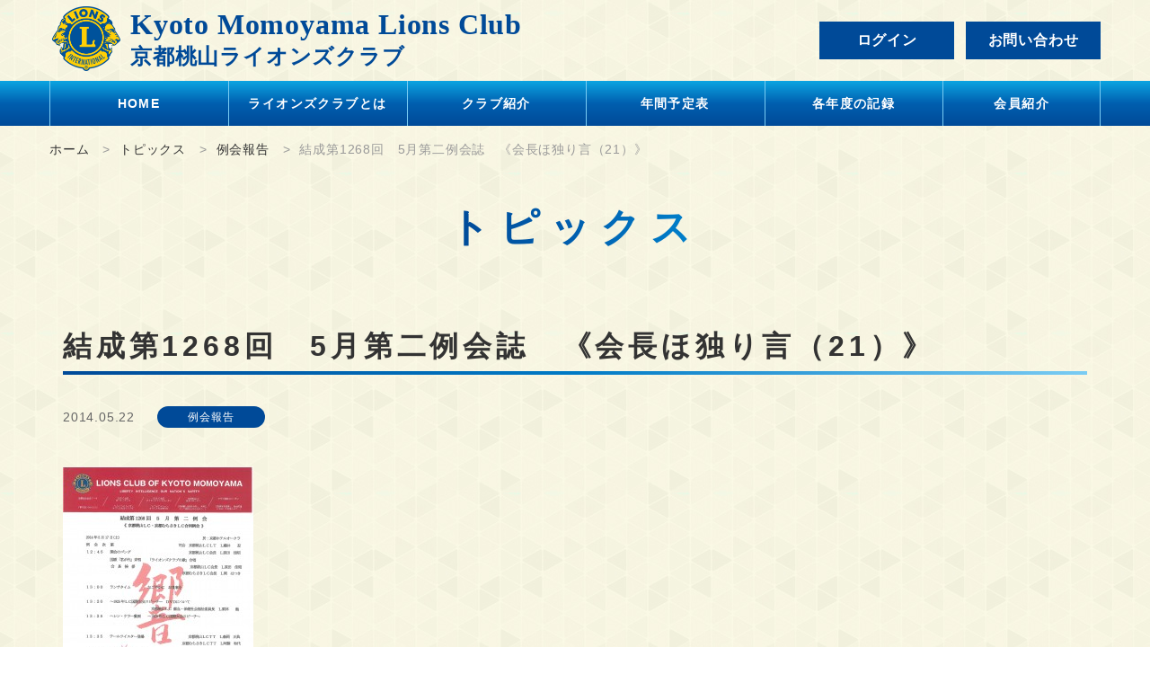

--- FILE ---
content_type: text/html; charset=UTF-8
request_url: http://kyoto-momoyama-lc.com/blog/%E7%B5%90%E6%88%90%E7%AC%AC1268%E5%9B%9E%E3%80%805%E6%9C%88%E7%AC%AC%E4%BA%8C%E4%BE%8B%E4%BC%9A%E8%AA%8C%E3%80%80%E3%80%8A%E4%BC%9A%E9%95%B7%E3%81%BB%E7%8B%AC%E3%82%8A%E8%A8%80%EF%BC%8821%EF%BC%89/
body_size: 56501
content:

<!DOCTYPE html>
<html dir="ltr" lang="ja" >
<head>
  <meta name="keywords" content="ライオンズ,京都,桃山" />
  <meta name="description" content="私たちは、「ライオンズクラブ国際協会」に所属する社会奉仕団体です。「We serve（我々は奉仕する）」のモットーをかかげ、地域社会に奉仕すべく、世界206カ国・地域、136万人のライオンズメンバーと共に歩みます。" />

  <meta charset="UTF-8">
  <meta name="skype_toolbar" content="skype_toolbar_parser_compatible">
  <meta name="format-detection" content="telephone=no">
  <meta name="viewport" content="width=device-width, shrink-to-fit=no, maximum-scale=2.0">
    <meta name="twitter:card" content="summary" />
  <meta property="og:url" content="http://kyoto-momoyama-lc.com/blog/%E7%B5%90%E6%88%90%E7%AC%AC1268%E5%9B%9E%E3%80%805%E6%9C%88%E7%AC%AC%E4%BA%8C%E4%BE%8B%E4%BC%9A%E8%AA%8C%E3%80%80%E3%80%8A%E4%BC%9A%E9%95%B7%E3%81%BB%E7%8B%AC%E3%82%8A%E8%A8%80%EF%BC%8821%EF%BC%89/" />
  <meta property="og:title" content="結成第1268回　5月第二例会誌　《会長ほ独り言（21）》 | トピックス | 京都桃山ライオンズクラブ" />
  <meta property="og:description" content="私たちは、「ライオンズクラブ国際協会」に所属する社会奉仕団体です。「We serve（我々は奉仕する）」のモットーをかかげ、地域社会に奉仕すべく、世界206カ国・地域、136万人のライオンズメンバーと共に歩みます。" />
  <meta property="og:image" content="/common/img/contents/top_img.jpg" />

    <link rel="stylesheet" type="text/css" href="http://kyoto-momoyama-lc.com/common/css/common.css?202307190800" media="screen,tv,print" title="default" />
  <link rel="stylesheet" type="text/css" href="http://kyoto-momoyama-lc.com/common/css/page.css?202307190800" media="screen,tv,print" title="default" />
        <link rel="stylesheet" href="/common/css/magnific-popup.css" type="text/css" media="screen" charset="utf-8" />
  
      <script src="https://ajax.googleapis.com/ajax/libs/jquery/2.1.4/jquery.min.js"></script>
  <script type="text/javascript" src="http://kyoto-momoyama-lc.com/common/js/common.js"></script>
  <script type="text/javascript" src="http://kyoto-momoyama-lc.com/common/js/google.js"></script>
        <script type="text/javascript" src="/common/js/jquery.magnific-popup.min.js"></script>
    <script type="text/javascript" charset="utf-8">
      $(function() {
        $('.popup-image').magnificPopup({
          delegate: 'a',
          type: 'image',
          gallery: {
            enabled: true,
          },
          callbacks: {
            buildControls: function() {
              this.contentContainer.append(this.arrowLeft.add(this.arrowRight));
            }
          }
        });
      });
    </script>
  

<title>結成第1268回　5月第二例会誌　《会長ほ独り言（21）》 | トピックス | 京都桃山ライオンズクラブ</title>
<meta name='robots' content='max-image-preview:large' />
<link rel="alternate" type="application/rss+xml" title="京都桃山ライオンズクラブ &raquo; 結成第1268回　5月第二例会誌　《会長ほ独り言（21）》 のコメントのフィード" href="http://kyoto-momoyama-lc.com/blog/%e7%b5%90%e6%88%90%e7%ac%ac1268%e5%9b%9e%e3%80%805%e6%9c%88%e7%ac%ac%e4%ba%8c%e4%be%8b%e4%bc%9a%e8%aa%8c%e3%80%80%e3%80%8a%e4%bc%9a%e9%95%b7%e3%81%bb%e7%8b%ac%e3%82%8a%e8%a8%80%ef%bc%8821%ef%bc%89/feed/" />
<link rel="alternate" title="oEmbed (JSON)" type="application/json+oembed" href="http://kyoto-momoyama-lc.com/wp-json/oembed/1.0/embed?url=http%3A%2F%2Fkyoto-momoyama-lc.com%2Fblog%2F%25e7%25b5%2590%25e6%2588%2590%25e7%25ac%25ac1268%25e5%259b%259e%25e3%2580%25805%25e6%259c%2588%25e7%25ac%25ac%25e4%25ba%258c%25e4%25be%258b%25e4%25bc%259a%25e8%25aa%258c%25e3%2580%2580%25e3%2580%258a%25e4%25bc%259a%25e9%2595%25b7%25e3%2581%25bb%25e7%258b%25ac%25e3%2582%258a%25e8%25a8%2580%25ef%25bc%258821%25ef%25bc%2589%2F" />
<link rel="alternate" title="oEmbed (XML)" type="text/xml+oembed" href="http://kyoto-momoyama-lc.com/wp-json/oembed/1.0/embed?url=http%3A%2F%2Fkyoto-momoyama-lc.com%2Fblog%2F%25e7%25b5%2590%25e6%2588%2590%25e7%25ac%25ac1268%25e5%259b%259e%25e3%2580%25805%25e6%259c%2588%25e7%25ac%25ac%25e4%25ba%258c%25e4%25be%258b%25e4%25bc%259a%25e8%25aa%258c%25e3%2580%2580%25e3%2580%258a%25e4%25bc%259a%25e9%2595%25b7%25e3%2581%25bb%25e7%258b%25ac%25e3%2582%258a%25e8%25a8%2580%25ef%25bc%258821%25ef%25bc%2589%2F&#038;format=xml" />
<style id='wp-img-auto-sizes-contain-inline-css' type='text/css'>
img:is([sizes=auto i],[sizes^="auto," i]){contain-intrinsic-size:3000px 1500px}
/*# sourceURL=wp-img-auto-sizes-contain-inline-css */
</style>
<style id='wp-emoji-styles-inline-css' type='text/css'>

	img.wp-smiley, img.emoji {
		display: inline !important;
		border: none !important;
		box-shadow: none !important;
		height: 1em !important;
		width: 1em !important;
		margin: 0 0.07em !important;
		vertical-align: -0.1em !important;
		background: none !important;
		padding: 0 !important;
	}
/*# sourceURL=wp-emoji-styles-inline-css */
</style>
<style id='wp-block-library-inline-css' type='text/css'>
:root{--wp-block-synced-color:#7a00df;--wp-block-synced-color--rgb:122,0,223;--wp-bound-block-color:var(--wp-block-synced-color);--wp-editor-canvas-background:#ddd;--wp-admin-theme-color:#007cba;--wp-admin-theme-color--rgb:0,124,186;--wp-admin-theme-color-darker-10:#006ba1;--wp-admin-theme-color-darker-10--rgb:0,107,160.5;--wp-admin-theme-color-darker-20:#005a87;--wp-admin-theme-color-darker-20--rgb:0,90,135;--wp-admin-border-width-focus:2px}@media (min-resolution:192dpi){:root{--wp-admin-border-width-focus:1.5px}}.wp-element-button{cursor:pointer}:root .has-very-light-gray-background-color{background-color:#eee}:root .has-very-dark-gray-background-color{background-color:#313131}:root .has-very-light-gray-color{color:#eee}:root .has-very-dark-gray-color{color:#313131}:root .has-vivid-green-cyan-to-vivid-cyan-blue-gradient-background{background:linear-gradient(135deg,#00d084,#0693e3)}:root .has-purple-crush-gradient-background{background:linear-gradient(135deg,#34e2e4,#4721fb 50%,#ab1dfe)}:root .has-hazy-dawn-gradient-background{background:linear-gradient(135deg,#faaca8,#dad0ec)}:root .has-subdued-olive-gradient-background{background:linear-gradient(135deg,#fafae1,#67a671)}:root .has-atomic-cream-gradient-background{background:linear-gradient(135deg,#fdd79a,#004a59)}:root .has-nightshade-gradient-background{background:linear-gradient(135deg,#330968,#31cdcf)}:root .has-midnight-gradient-background{background:linear-gradient(135deg,#020381,#2874fc)}:root{--wp--preset--font-size--normal:16px;--wp--preset--font-size--huge:42px}.has-regular-font-size{font-size:1em}.has-larger-font-size{font-size:2.625em}.has-normal-font-size{font-size:var(--wp--preset--font-size--normal)}.has-huge-font-size{font-size:var(--wp--preset--font-size--huge)}.has-text-align-center{text-align:center}.has-text-align-left{text-align:left}.has-text-align-right{text-align:right}.has-fit-text{white-space:nowrap!important}#end-resizable-editor-section{display:none}.aligncenter{clear:both}.items-justified-left{justify-content:flex-start}.items-justified-center{justify-content:center}.items-justified-right{justify-content:flex-end}.items-justified-space-between{justify-content:space-between}.screen-reader-text{border:0;clip-path:inset(50%);height:1px;margin:-1px;overflow:hidden;padding:0;position:absolute;width:1px;word-wrap:normal!important}.screen-reader-text:focus{background-color:#ddd;clip-path:none;color:#444;display:block;font-size:1em;height:auto;left:5px;line-height:normal;padding:15px 23px 14px;text-decoration:none;top:5px;width:auto;z-index:100000}html :where(.has-border-color){border-style:solid}html :where([style*=border-top-color]){border-top-style:solid}html :where([style*=border-right-color]){border-right-style:solid}html :where([style*=border-bottom-color]){border-bottom-style:solid}html :where([style*=border-left-color]){border-left-style:solid}html :where([style*=border-width]){border-style:solid}html :where([style*=border-top-width]){border-top-style:solid}html :where([style*=border-right-width]){border-right-style:solid}html :where([style*=border-bottom-width]){border-bottom-style:solid}html :where([style*=border-left-width]){border-left-style:solid}html :where(img[class*=wp-image-]){height:auto;max-width:100%}:where(figure){margin:0 0 1em}html :where(.is-position-sticky){--wp-admin--admin-bar--position-offset:var(--wp-admin--admin-bar--height,0px)}@media screen and (max-width:600px){html :where(.is-position-sticky){--wp-admin--admin-bar--position-offset:0px}}

/*# sourceURL=wp-block-library-inline-css */
</style><style id='global-styles-inline-css' type='text/css'>
:root{--wp--preset--aspect-ratio--square: 1;--wp--preset--aspect-ratio--4-3: 4/3;--wp--preset--aspect-ratio--3-4: 3/4;--wp--preset--aspect-ratio--3-2: 3/2;--wp--preset--aspect-ratio--2-3: 2/3;--wp--preset--aspect-ratio--16-9: 16/9;--wp--preset--aspect-ratio--9-16: 9/16;--wp--preset--color--black: #000000;--wp--preset--color--cyan-bluish-gray: #abb8c3;--wp--preset--color--white: #ffffff;--wp--preset--color--pale-pink: #f78da7;--wp--preset--color--vivid-red: #cf2e2e;--wp--preset--color--luminous-vivid-orange: #ff6900;--wp--preset--color--luminous-vivid-amber: #fcb900;--wp--preset--color--light-green-cyan: #7bdcb5;--wp--preset--color--vivid-green-cyan: #00d084;--wp--preset--color--pale-cyan-blue: #8ed1fc;--wp--preset--color--vivid-cyan-blue: #0693e3;--wp--preset--color--vivid-purple: #9b51e0;--wp--preset--gradient--vivid-cyan-blue-to-vivid-purple: linear-gradient(135deg,rgb(6,147,227) 0%,rgb(155,81,224) 100%);--wp--preset--gradient--light-green-cyan-to-vivid-green-cyan: linear-gradient(135deg,rgb(122,220,180) 0%,rgb(0,208,130) 100%);--wp--preset--gradient--luminous-vivid-amber-to-luminous-vivid-orange: linear-gradient(135deg,rgb(252,185,0) 0%,rgb(255,105,0) 100%);--wp--preset--gradient--luminous-vivid-orange-to-vivid-red: linear-gradient(135deg,rgb(255,105,0) 0%,rgb(207,46,46) 100%);--wp--preset--gradient--very-light-gray-to-cyan-bluish-gray: linear-gradient(135deg,rgb(238,238,238) 0%,rgb(169,184,195) 100%);--wp--preset--gradient--cool-to-warm-spectrum: linear-gradient(135deg,rgb(74,234,220) 0%,rgb(151,120,209) 20%,rgb(207,42,186) 40%,rgb(238,44,130) 60%,rgb(251,105,98) 80%,rgb(254,248,76) 100%);--wp--preset--gradient--blush-light-purple: linear-gradient(135deg,rgb(255,206,236) 0%,rgb(152,150,240) 100%);--wp--preset--gradient--blush-bordeaux: linear-gradient(135deg,rgb(254,205,165) 0%,rgb(254,45,45) 50%,rgb(107,0,62) 100%);--wp--preset--gradient--luminous-dusk: linear-gradient(135deg,rgb(255,203,112) 0%,rgb(199,81,192) 50%,rgb(65,88,208) 100%);--wp--preset--gradient--pale-ocean: linear-gradient(135deg,rgb(255,245,203) 0%,rgb(182,227,212) 50%,rgb(51,167,181) 100%);--wp--preset--gradient--electric-grass: linear-gradient(135deg,rgb(202,248,128) 0%,rgb(113,206,126) 100%);--wp--preset--gradient--midnight: linear-gradient(135deg,rgb(2,3,129) 0%,rgb(40,116,252) 100%);--wp--preset--font-size--small: 13px;--wp--preset--font-size--medium: 20px;--wp--preset--font-size--large: 36px;--wp--preset--font-size--x-large: 42px;--wp--preset--spacing--20: 0.44rem;--wp--preset--spacing--30: 0.67rem;--wp--preset--spacing--40: 1rem;--wp--preset--spacing--50: 1.5rem;--wp--preset--spacing--60: 2.25rem;--wp--preset--spacing--70: 3.38rem;--wp--preset--spacing--80: 5.06rem;--wp--preset--shadow--natural: 6px 6px 9px rgba(0, 0, 0, 0.2);--wp--preset--shadow--deep: 12px 12px 50px rgba(0, 0, 0, 0.4);--wp--preset--shadow--sharp: 6px 6px 0px rgba(0, 0, 0, 0.2);--wp--preset--shadow--outlined: 6px 6px 0px -3px rgb(255, 255, 255), 6px 6px rgb(0, 0, 0);--wp--preset--shadow--crisp: 6px 6px 0px rgb(0, 0, 0);}:where(.is-layout-flex){gap: 0.5em;}:where(.is-layout-grid){gap: 0.5em;}body .is-layout-flex{display: flex;}.is-layout-flex{flex-wrap: wrap;align-items: center;}.is-layout-flex > :is(*, div){margin: 0;}body .is-layout-grid{display: grid;}.is-layout-grid > :is(*, div){margin: 0;}:where(.wp-block-columns.is-layout-flex){gap: 2em;}:where(.wp-block-columns.is-layout-grid){gap: 2em;}:where(.wp-block-post-template.is-layout-flex){gap: 1.25em;}:where(.wp-block-post-template.is-layout-grid){gap: 1.25em;}.has-black-color{color: var(--wp--preset--color--black) !important;}.has-cyan-bluish-gray-color{color: var(--wp--preset--color--cyan-bluish-gray) !important;}.has-white-color{color: var(--wp--preset--color--white) !important;}.has-pale-pink-color{color: var(--wp--preset--color--pale-pink) !important;}.has-vivid-red-color{color: var(--wp--preset--color--vivid-red) !important;}.has-luminous-vivid-orange-color{color: var(--wp--preset--color--luminous-vivid-orange) !important;}.has-luminous-vivid-amber-color{color: var(--wp--preset--color--luminous-vivid-amber) !important;}.has-light-green-cyan-color{color: var(--wp--preset--color--light-green-cyan) !important;}.has-vivid-green-cyan-color{color: var(--wp--preset--color--vivid-green-cyan) !important;}.has-pale-cyan-blue-color{color: var(--wp--preset--color--pale-cyan-blue) !important;}.has-vivid-cyan-blue-color{color: var(--wp--preset--color--vivid-cyan-blue) !important;}.has-vivid-purple-color{color: var(--wp--preset--color--vivid-purple) !important;}.has-black-background-color{background-color: var(--wp--preset--color--black) !important;}.has-cyan-bluish-gray-background-color{background-color: var(--wp--preset--color--cyan-bluish-gray) !important;}.has-white-background-color{background-color: var(--wp--preset--color--white) !important;}.has-pale-pink-background-color{background-color: var(--wp--preset--color--pale-pink) !important;}.has-vivid-red-background-color{background-color: var(--wp--preset--color--vivid-red) !important;}.has-luminous-vivid-orange-background-color{background-color: var(--wp--preset--color--luminous-vivid-orange) !important;}.has-luminous-vivid-amber-background-color{background-color: var(--wp--preset--color--luminous-vivid-amber) !important;}.has-light-green-cyan-background-color{background-color: var(--wp--preset--color--light-green-cyan) !important;}.has-vivid-green-cyan-background-color{background-color: var(--wp--preset--color--vivid-green-cyan) !important;}.has-pale-cyan-blue-background-color{background-color: var(--wp--preset--color--pale-cyan-blue) !important;}.has-vivid-cyan-blue-background-color{background-color: var(--wp--preset--color--vivid-cyan-blue) !important;}.has-vivid-purple-background-color{background-color: var(--wp--preset--color--vivid-purple) !important;}.has-black-border-color{border-color: var(--wp--preset--color--black) !important;}.has-cyan-bluish-gray-border-color{border-color: var(--wp--preset--color--cyan-bluish-gray) !important;}.has-white-border-color{border-color: var(--wp--preset--color--white) !important;}.has-pale-pink-border-color{border-color: var(--wp--preset--color--pale-pink) !important;}.has-vivid-red-border-color{border-color: var(--wp--preset--color--vivid-red) !important;}.has-luminous-vivid-orange-border-color{border-color: var(--wp--preset--color--luminous-vivid-orange) !important;}.has-luminous-vivid-amber-border-color{border-color: var(--wp--preset--color--luminous-vivid-amber) !important;}.has-light-green-cyan-border-color{border-color: var(--wp--preset--color--light-green-cyan) !important;}.has-vivid-green-cyan-border-color{border-color: var(--wp--preset--color--vivid-green-cyan) !important;}.has-pale-cyan-blue-border-color{border-color: var(--wp--preset--color--pale-cyan-blue) !important;}.has-vivid-cyan-blue-border-color{border-color: var(--wp--preset--color--vivid-cyan-blue) !important;}.has-vivid-purple-border-color{border-color: var(--wp--preset--color--vivid-purple) !important;}.has-vivid-cyan-blue-to-vivid-purple-gradient-background{background: var(--wp--preset--gradient--vivid-cyan-blue-to-vivid-purple) !important;}.has-light-green-cyan-to-vivid-green-cyan-gradient-background{background: var(--wp--preset--gradient--light-green-cyan-to-vivid-green-cyan) !important;}.has-luminous-vivid-amber-to-luminous-vivid-orange-gradient-background{background: var(--wp--preset--gradient--luminous-vivid-amber-to-luminous-vivid-orange) !important;}.has-luminous-vivid-orange-to-vivid-red-gradient-background{background: var(--wp--preset--gradient--luminous-vivid-orange-to-vivid-red) !important;}.has-very-light-gray-to-cyan-bluish-gray-gradient-background{background: var(--wp--preset--gradient--very-light-gray-to-cyan-bluish-gray) !important;}.has-cool-to-warm-spectrum-gradient-background{background: var(--wp--preset--gradient--cool-to-warm-spectrum) !important;}.has-blush-light-purple-gradient-background{background: var(--wp--preset--gradient--blush-light-purple) !important;}.has-blush-bordeaux-gradient-background{background: var(--wp--preset--gradient--blush-bordeaux) !important;}.has-luminous-dusk-gradient-background{background: var(--wp--preset--gradient--luminous-dusk) !important;}.has-pale-ocean-gradient-background{background: var(--wp--preset--gradient--pale-ocean) !important;}.has-electric-grass-gradient-background{background: var(--wp--preset--gradient--electric-grass) !important;}.has-midnight-gradient-background{background: var(--wp--preset--gradient--midnight) !important;}.has-small-font-size{font-size: var(--wp--preset--font-size--small) !important;}.has-medium-font-size{font-size: var(--wp--preset--font-size--medium) !important;}.has-large-font-size{font-size: var(--wp--preset--font-size--large) !important;}.has-x-large-font-size{font-size: var(--wp--preset--font-size--x-large) !important;}
/*# sourceURL=global-styles-inline-css */
</style>

<style id='classic-theme-styles-inline-css' type='text/css'>
/*! This file is auto-generated */
.wp-block-button__link{color:#fff;background-color:#32373c;border-radius:9999px;box-shadow:none;text-decoration:none;padding:calc(.667em + 2px) calc(1.333em + 2px);font-size:1.125em}.wp-block-file__button{background:#32373c;color:#fff;text-decoration:none}
/*# sourceURL=/wp-includes/css/classic-themes.min.css */
</style>
<link rel='stylesheet' id='contact-form-7-css' href='http://kyoto-momoyama-lc.com/wp/wp-content/plugins/contact-form-7/includes/css/styles.css?ver=5.7.3' type='text/css' media='all' />
<link rel='stylesheet' id='cf7msm_styles-css' href='http://kyoto-momoyama-lc.com/wp/wp-content/plugins/contact-form-7-multi-step-module/resources/cf7msm.css?ver=4.2' type='text/css' media='all' />
<link rel='stylesheet' id='survey-maker-min-css' href='http://kyoto-momoyama-lc.com/wp/wp-content/plugins/survey-maker/public/css/survey-maker-public-min.css?ver=4.9.8' type='text/css' media='all' />
<link rel='stylesheet' id='twentynineteen-style-css' href='http://kyoto-momoyama-lc.com/wp/wp-content/themes/jnome/style.css?ver=1.0' type='text/css' media='all' />
<link rel='stylesheet' id='twentynineteen-print-style-css' href='http://kyoto-momoyama-lc.com/wp/wp-content/themes/twentynineteen/print.css?ver=1.0' type='text/css' media='print' />
<link rel='stylesheet' id='slb_core-css' href='http://kyoto-momoyama-lc.com/wp/wp-content/plugins/simple-lightbox/client/css/app.css?ver=2.9.4' type='text/css' media='all' />
<script type="text/javascript" src="http://kyoto-momoyama-lc.com/wp/wp-includes/js/jquery/jquery.min.js?ver=3.7.1" id="jquery-core-js"></script>
<script type="text/javascript" src="http://kyoto-momoyama-lc.com/wp/wp-includes/js/jquery/jquery-migrate.min.js?ver=3.4.1" id="jquery-migrate-js"></script>
<link rel="https://api.w.org/" href="http://kyoto-momoyama-lc.com/wp-json/" /><link rel="EditURI" type="application/rsd+xml" title="RSD" href="http://kyoto-momoyama-lc.com/wp/xmlrpc.php?rsd" />
<meta name="generator" content="WordPress 6.9" />
<link rel="canonical" href="http://kyoto-momoyama-lc.com/blog/%e7%b5%90%e6%88%90%e7%ac%ac1268%e5%9b%9e%e3%80%805%e6%9c%88%e7%ac%ac%e4%ba%8c%e4%be%8b%e4%bc%9a%e8%aa%8c%e3%80%80%e3%80%8a%e4%bc%9a%e9%95%b7%e3%81%bb%e7%8b%ac%e3%82%8a%e8%a8%80%ef%bc%8821%ef%bc%89/" />
<link rel='shortlink' href='http://kyoto-momoyama-lc.com/?p=10510' />
<link rel="pingback" href="http://kyoto-momoyama-lc.com/wp/xmlrpc.php"></head>
<body id="PageBlog" class="pageEntry %e7%b5%90%e6%88%90%e7%ac%ac1268%e5%9b%9e%e3%80%805%e6%9c%88%e7%ac%ac%e4%ba%8c%e4%be%8b%e4%bc%9a%e8%aa%8c%e3%80%80%e3%80%8a%e4%bc%9a%e9%95%b7%e3%81%bb%e7%8b%ac%e3%82%8a%e8%a8%80%ef%bc%8821%ef%bc%89">
  <div id="Wall">閉じる</div>
  <header id="Header">
    <div class="innerBasic">
      <div id="ContBoxHeader">
        <h1 class="fontM">
          <a href="http://kyoto-momoyama-lc.com/">
            <span class="enLogo">Kyoto Momoyama Lions Club</span>
            <span class="jaLogo">京都桃山ライオンズクラブ</span>
          </a>
        </h1>
        <nav id="HeaderMenu" class="dispPc">
          <ul>
                        <li class="contactBtn">
            		            	<a href="http://kyoto-momoyama-lc.com/wp/wp-login.php?redirect_to=http%3A%2F%2Fkyoto-momoyama-lc.com%2Fblog%2F%25E7%25B5%2590%25E6%2588%2590%25E7%25AC%25AC1268%25E5%259B%259E%25E3%2580%25805%25E6%259C%2588%25E7%25AC%25AC%25E4%25BA%258C%25E4%25BE%258B%25E4%25BC%259A%25E8%25AA%258C%25E3%2580%2580%25E3%2580%258A%25E4%25BC%259A%25E9%2595%25B7%25E3%2581%25BB%25E7%258B%25AC%25E3%2582%258A%25E8%25A8%2580%25EF%25BC%258821%25EF%25BC%2589%2F">ログイン</a>
	                        </li>
            <li class="contactBtn"><a href="http://kyoto-momoyama-lc.com/contact/">お問い合わせ</a></li>
          </ul>
        </nav>
      </div>
    </div>
    <div id="MenuButton" class="dispSp">MENU</div>
  </header>
  <nav id="GlobalNav" class="dispPc">
    <div class="gnavWrap">
      <div class="innerBasic">
        <ul>
          <li><a href="http://kyoto-momoyama-lc.com/"><span>HOME</span></a></li>
          <li><a href="http://kyoto-momoyama-lc.com/about/"><span>ライオンズクラブとは</span></a>
            <div>
              <ul class="innerBasic">
                <li><a href="http://kyoto-momoyama-lc.com/about/officer/">役員構成</a></li>
                <li><a href="http://kyoto-momoyama-lc.com/about/committee_formation/">委員会編成</a></li>
                <li><a href="http://kyoto-momoyama-lc.com/about/committee_composition/">委員会構成</a></li>
                <li><a href="http://kyoto-momoyama-lc.com/about/executives/">歴代三役</a></li>
                <li><a href="http://kyoto-momoyama-lc.com/about/meeting_schedule/">例会</a></li>
                <li><a href="http://kyoto-momoyama-lc.com/about/network/">連絡網</a></li>
                <li><a href="http://kyoto-momoyama-lc.com/about/club_composition/">クラブ構成</a></li>
                <li><a href="http://kyoto-momoyama-lc.com/about/makeup/">メーキャップ</a></li>
                <li><a href="http://kyoto-momoyama-lc.com/about/sponsors/">スポンサー系列図</a></li>
                <li><a href="http://kyoto-momoyama-lc.com/about/songs/">歌</a></li>
                <li><a href="http://kyoto-momoyama-lc.com/about/regulations/">クラブ内規・規程集</a></li>
              </ul>
            </div>
          </li>
          <li><a href="http://kyoto-momoyama-lc.com/club/"><span>クラブ紹介</span></a>
            <div>
              <ul class="innerBasic">
                <li><a href="http://kyoto-momoyama-lc.com/club/">クラブ概要</a></li>
                <li><a href="http://kyoto-momoyama-lc.com/club/history/">クラブの歴史</a></li>
              </ul>
            </div>
          </li>
          <li><a href="http://kyoto-momoyama-lc.com/schedule/"><span>年間予定表</span></a></li>
          <li><a href="http://kyoto-momoyama-lc.com/anu/"><span>各年度の記録</span></a></li>
          <li><a href="http://kyoto-momoyama-lc.com/members/"><span>会員紹介</span></a></li>
        </ul>
      </div>
    </div>
  </nav>
  <div id="Container">
    <div class="innerBasic">
      <nav id="TopicPath">
        <ol>
          <li class="home"><a href="/">ホーム</a></li>
          <li><a href="http://kyoto-momoyama-lc.com/blog/">トピックス</a></li>
          <li><a href="http://kyoto-momoyama-lc.com/blog/meeting_report/">例会報告</a></li>          <li>結成第1268回　5月第二例会誌　《会長ほ独り言（21）》</li>
        </ol>
      </nav>
    </div>
    <div id="MainTitle">
      <div id="MainTitleInner" class="innerBasic pageTitleWrap">
        <h2 class="pageTitle"> トピックス </h2>
      </div>
    </div>
    <article id="Main">
      <section class="contBox">
        <div class="innerBasic">
          <h3 class="pageSubTitle entryTitle">結成第1268回　5月第二例会誌　《会長ほ独り言（21）》</h3>
                    
          <div class="entryWrap">
            <div class="entryTitleWrap">
              <div class="infoBox">
                <ul>
                  <li class="date">2014.05.22</li>
                                    <li class="category"><a href="http://kyoto-momoyama-lc.com/blog/meeting_report/">例会報告</a></li>
                                  </ul>
              </div>
            </div>
            <div class="entryBodyWrap">
              <p><a href="http://kyoto-momoyama-lc.com/wp/wp-content/uploads/2014/05/593af322e7b1ebce7a7b7f28e5c9f5bc.jpg" data-slb-active="1" data-slb-asset="1927578221" data-slb-internal="0" data-slb-group="10510"><img fetchpriority="high" decoding="async" class="alignnone size-medium wp-image-511" alt="5月第二例会誌S28C-114051914090" src="http://kyoto-momoyama-lc.com/wp/wp-content/uploads/2014/05/593af322e7b1ebce7a7b7f28e5c9f5bc-212x300.jpg" width="212" height="300" /></a></p>
<p align="left"><b>《</b><b>  </b><b>会長の独り言（</b><b>21</b><b>）</b><b> </b><b>》</b><b></b></p>
<p align="center"><b>『</b><b> </b><b>現代の男性は、「白馬の王子様」にはなれないのか</b><b> </b><b>？</b><b> </b><b>』</b><b></b></p>
<p align="center"><b>～　日本の少子化対策も前途多難かな？　～</b><b></b></p>
<p align="left"><b> </b></p>
<p align="left"><b>　先日</b><b>、</b><b>シアトルにいる孫娘</b><b>（小学4年生）が「学校で</b><b>ウォルト・ディズニー・</b><b>アニメ映画</b><b>『</b><b>アナと雪の女王</b><b>』</b><b>が大流行</b><b>している」と</b><b>SKYPE</b><b>で話しながら</b><b>主題歌「</b><b>Let It Go </b><b>～</b><b> </b><b>ありのままで</b><b> </b><b>～」</b><b>を歌っていた</b><b>。</b><b></b></p>
<p align="left"><b>姉妹の成長と冒険を描いたミュージカル</b><b>・</b><b>アニメ</b><b>で、</b><b>触れたものを凍らせる力を持つため孤立する姉エルサを妹アンが救おうと旅に出る</b><b>ストーリーである。</b><b></b></p>
<p align="left"><b>日本でも上映され興行成績は1位らしい。</b><b></b></p>
<p align="left"><b>この盛り上がりは何なのか</b><b>？　と思っていたところ、</b><b>朝日新聞</b><b>5</b><b>月</b><b>14</b><b>日夕刊</b><b>1</b><b>面に　《</b><b> </b><b>歌う</b><b> </b><b>私も主役になるの</b><b> </b><b>『</b><b>アンと雪の女王</b><b>』</b><b>旋風　日本でも</b><b> </b><b>》</b><b>、</b><b></b></p>
<p align="left"><b>映画評論家の渡辺祥子さん「アナもエルサも、王子様に助けられる従来のヒロインとは異なり『</b><b> </b><b>自分のやりたいこと』が明確だった。血が通っている。</b><b></b></p>
<p align="left"><b>現代の女性は、いつまで待っても白馬の王子様が来ないことを知っているんです</b><b> </b><b>。</b><b>甘いだけではないストーリー。幅広い年代の女性の心をつかんだのも、大きなポイントだった。</b><b>』とのコメントが掲載されていた。</b><b>　</b><b></b></p>
<p align="left"><b>私の年代では、『眠れる森の美女』や『白雪姫』のラストシーン</b><b> </b><b>白馬に乗った王子様が現れて</b><b>ハッピーエンドを想像してしまうが、今の時代はどうも違うらしい。</b><b></b></p>
<p align="left"><b>そう言えば、私の周りにもキャリア・ウーマンで独身の女性が多い。</b><b></b></p>
<p align="left"><b>男が弱くなったのか？　女が強くなったのか？　いずれにしても少子化問題は将来にわたり多難な気がしてきた。</b><b></b></p>
<p align="left"><b>今日は「</b><b> </b><b>京都むらさき</b><b>LC </b><b>」との合同例会</b><b>、　頑張らなくちゃ・・・・・。</b><b></b></p>
<p align="left"><b> </b></p>
<p align="left"><b>Yoshiaki  HARADA</b><b></b></p>
<p>&nbsp;</p>
            </div>
            <nav class="pageMove entryPageMove">
              <ul>
                <li class='prev btn'><a href="http://kyoto-momoyama-lc.com/blog/%e7%b5%90%e6%88%90%e7%ac%ac1267%e5%9b%9e%e3%80%805%e6%9c%88%e7%ac%ac%e4%b8%80%e4%be%8b%e4%bc%9a/" rel="prev">前へ</a></li>                <li><a href="http://kyoto-momoyama-lc.com/blog/">トピックス一覧</a></li>
                <li class='next btn'><a href="http://kyoto-momoyama-lc.com/blog/%e7%b5%90%e6%88%90%e7%ac%ac1268%e5%9b%9e%e3%80%805%e6%9c%88%e7%ac%ac%e4%ba%8c%e4%be%8b%e4%bc%9a%e3%80%8a%e4%ba%ac%e9%83%bd%e6%a1%83%e5%b1%b1lc%e3%83%bb%e4%ba%ac%e9%83%bd%e3%82%80%e3%82%89%e3%81%95/" rel="next">次へ</a></li>              </ul>
                                                          <div class="detailsLink"><a href="http://kyoto-momoyama-lc.com/anu/post-357">52期のあゆみ</a></div>
                                        </nav>
          </div>
                  </div>
      </section>
    </article>
    <aside id="SubBox1" class="sub">
  <div class="innerBasic">
		<h3 class="submenuListTitle">カテゴリー一覧</h3>
		<ul class="catList submenuListWrap">
				<li class="cat-item cat-item-4 current-cat"><a aria-current="page" href="http://kyoto-momoyama-lc.com/blog/meeting_report/">例会報告</a>
</li>
	<li class="cat-item cat-item-5"><a href="http://kyoto-momoyama-lc.com/blog/other_report/">その他報告</a>
</li>
		</ul>

		<h3 class="submenuListTitle monthList">月別一覧</h3>
		<ul class="catList submenuListWrap monthly">
		              <li><span>2013年</span><ul class="childMonth"><li><a href="http://kyoto-momoyama-lc.com/blog/2013/12">12月</a></li><li><a href="http://kyoto-momoyama-lc.com/blog/2013/11">11月</a></li><li><a href="http://kyoto-momoyama-lc.com/blog/2013/10">10月</a></li><li><a href="http://kyoto-momoyama-lc.com/blog/2013/9">9月</a></li><li><a href="http://kyoto-momoyama-lc.com/blog/2013/8">8月</a></li><li><a href="http://kyoto-momoyama-lc.com/blog/2013/7">7月</a></li></ul></li><li class="minusicon"><span>2014年</span><ul class="childMonth" style="display:block;"><li><a href="http://kyoto-momoyama-lc.com/blog/2014/12">12月</a></li><li><a href="http://kyoto-momoyama-lc.com/blog/2014/11">11月</a></li><li><a href="http://kyoto-momoyama-lc.com/blog/2014/10">10月</a></li><li><a href="http://kyoto-momoyama-lc.com/blog/2014/9">9月</a></li><li><a href="http://kyoto-momoyama-lc.com/blog/2014/8">8月</a></li><li><a href="http://kyoto-momoyama-lc.com/blog/2014/7">7月</a></li><li><a href="http://kyoto-momoyama-lc.com/blog/2014/6">6月</a></li><li  class="current"><a href="http://kyoto-momoyama-lc.com/blog/2014/5">5月</a></li><li><a href="http://kyoto-momoyama-lc.com/blog/2014/4">4月</a></li><li><a href="http://kyoto-momoyama-lc.com/blog/2014/3">3月</a></li><li><a href="http://kyoto-momoyama-lc.com/blog/2014/2">2月</a></li><li><a href="http://kyoto-momoyama-lc.com/blog/2014/1">1月</a></li></ul></li><li><span>2015年</span><ul class="childMonth"><li><a href="http://kyoto-momoyama-lc.com/blog/2015/12">12月</a></li><li><a href="http://kyoto-momoyama-lc.com/blog/2015/11">11月</a></li><li><a href="http://kyoto-momoyama-lc.com/blog/2015/10">10月</a></li><li><a href="http://kyoto-momoyama-lc.com/blog/2015/9">9月</a></li><li><a href="http://kyoto-momoyama-lc.com/blog/2015/8">8月</a></li><li><a href="http://kyoto-momoyama-lc.com/blog/2015/7">7月</a></li><li><a href="http://kyoto-momoyama-lc.com/blog/2015/6">6月</a></li><li><a href="http://kyoto-momoyama-lc.com/blog/2015/5">5月</a></li><li><a href="http://kyoto-momoyama-lc.com/blog/2015/4">4月</a></li><li><a href="http://kyoto-momoyama-lc.com/blog/2015/3">3月</a></li><li><a href="http://kyoto-momoyama-lc.com/blog/2015/2">2月</a></li><li><a href="http://kyoto-momoyama-lc.com/blog/2015/1">1月</a></li></ul></li><li><span>2016年</span><ul class="childMonth"><li><a href="http://kyoto-momoyama-lc.com/blog/2016/12">12月</a></li><li><a href="http://kyoto-momoyama-lc.com/blog/2016/11">11月</a></li><li><a href="http://kyoto-momoyama-lc.com/blog/2016/10">10月</a></li><li><a href="http://kyoto-momoyama-lc.com/blog/2016/9">9月</a></li><li><a href="http://kyoto-momoyama-lc.com/blog/2016/8">8月</a></li><li><a href="http://kyoto-momoyama-lc.com/blog/2016/7">7月</a></li><li><a href="http://kyoto-momoyama-lc.com/blog/2016/6">6月</a></li><li><a href="http://kyoto-momoyama-lc.com/blog/2016/5">5月</a></li><li><a href="http://kyoto-momoyama-lc.com/blog/2016/4">4月</a></li><li><a href="http://kyoto-momoyama-lc.com/blog/2016/3">3月</a></li><li><a href="http://kyoto-momoyama-lc.com/blog/2016/2">2月</a></li><li><a href="http://kyoto-momoyama-lc.com/blog/2016/1">1月</a></li></ul></li><li><span>2017年</span><ul class="childMonth"><li><a href="http://kyoto-momoyama-lc.com/blog/2017/12">12月</a></li><li><a href="http://kyoto-momoyama-lc.com/blog/2017/11">11月</a></li><li><a href="http://kyoto-momoyama-lc.com/blog/2017/10">10月</a></li><li><a href="http://kyoto-momoyama-lc.com/blog/2017/9">9月</a></li><li><a href="http://kyoto-momoyama-lc.com/blog/2017/8">8月</a></li><li><a href="http://kyoto-momoyama-lc.com/blog/2017/7">7月</a></li><li><a href="http://kyoto-momoyama-lc.com/blog/2017/6">6月</a></li><li><a href="http://kyoto-momoyama-lc.com/blog/2017/5">5月</a></li><li><a href="http://kyoto-momoyama-lc.com/blog/2017/4">4月</a></li><li><a href="http://kyoto-momoyama-lc.com/blog/2017/3">3月</a></li><li><a href="http://kyoto-momoyama-lc.com/blog/2017/2">2月</a></li><li><a href="http://kyoto-momoyama-lc.com/blog/2017/1">1月</a></li></ul></li><li><span>2018年</span><ul class="childMonth"><li><a href="http://kyoto-momoyama-lc.com/blog/2018/12">12月</a></li><li><a href="http://kyoto-momoyama-lc.com/blog/2018/11">11月</a></li><li><a href="http://kyoto-momoyama-lc.com/blog/2018/10">10月</a></li><li><a href="http://kyoto-momoyama-lc.com/blog/2018/9">9月</a></li><li><a href="http://kyoto-momoyama-lc.com/blog/2018/8">8月</a></li><li><a href="http://kyoto-momoyama-lc.com/blog/2018/7">7月</a></li><li><a href="http://kyoto-momoyama-lc.com/blog/2018/6">6月</a></li><li><a href="http://kyoto-momoyama-lc.com/blog/2018/5">5月</a></li><li><a href="http://kyoto-momoyama-lc.com/blog/2018/4">4月</a></li><li><a href="http://kyoto-momoyama-lc.com/blog/2018/3">3月</a></li><li><a href="http://kyoto-momoyama-lc.com/blog/2018/2">2月</a></li><li><a href="http://kyoto-momoyama-lc.com/blog/2018/1">1月</a></li></ul></li><li><span>2019年</span><ul class="childMonth"><li><a href="http://kyoto-momoyama-lc.com/blog/2019/12">12月</a></li><li><a href="http://kyoto-momoyama-lc.com/blog/2019/11">11月</a></li><li><a href="http://kyoto-momoyama-lc.com/blog/2019/10">10月</a></li><li><a href="http://kyoto-momoyama-lc.com/blog/2019/9">9月</a></li><li><a href="http://kyoto-momoyama-lc.com/blog/2019/8">8月</a></li><li><a href="http://kyoto-momoyama-lc.com/blog/2019/7">7月</a></li><li><a href="http://kyoto-momoyama-lc.com/blog/2019/6">6月</a></li><li><a href="http://kyoto-momoyama-lc.com/blog/2019/5">5月</a></li><li><a href="http://kyoto-momoyama-lc.com/blog/2019/4">4月</a></li><li><a href="http://kyoto-momoyama-lc.com/blog/2019/3">3月</a></li><li><a href="http://kyoto-momoyama-lc.com/blog/2019/2">2月</a></li><li><a href="http://kyoto-momoyama-lc.com/blog/2019/1">1月</a></li></ul></li><li><span>2020年</span><ul class="childMonth"><li><a href="http://kyoto-momoyama-lc.com/blog/2020/12">12月</a></li><li><a href="http://kyoto-momoyama-lc.com/blog/2020/11">11月</a></li><li><a href="http://kyoto-momoyama-lc.com/blog/2020/10">10月</a></li><li><a href="http://kyoto-momoyama-lc.com/blog/2020/9">9月</a></li><li><a href="http://kyoto-momoyama-lc.com/blog/2020/8">8月</a></li><li><a href="http://kyoto-momoyama-lc.com/blog/2020/7">7月</a></li><li><a href="http://kyoto-momoyama-lc.com/blog/2020/6">6月</a></li><li><a href="http://kyoto-momoyama-lc.com/blog/2020/5">5月</a></li><li><a href="http://kyoto-momoyama-lc.com/blog/2020/3">3月</a></li><li><a href="http://kyoto-momoyama-lc.com/blog/2020/2">2月</a></li><li><a href="http://kyoto-momoyama-lc.com/blog/2020/1">1月</a></li></ul></li><li><span>2021年</span><ul class="childMonth"><li><a href="http://kyoto-momoyama-lc.com/blog/2021/12">12月</a></li><li><a href="http://kyoto-momoyama-lc.com/blog/2021/11">11月</a></li><li><a href="http://kyoto-momoyama-lc.com/blog/2021/10">10月</a></li><li><a href="http://kyoto-momoyama-lc.com/blog/2021/7">7月</a></li><li><a href="http://kyoto-momoyama-lc.com/blog/2021/6">6月</a></li><li><a href="http://kyoto-momoyama-lc.com/blog/2021/4">4月</a></li><li><a href="http://kyoto-momoyama-lc.com/blog/2021/3">3月</a></li><li><a href="http://kyoto-momoyama-lc.com/blog/2021/1">1月</a></li></ul></li><li><span>2022年</span><ul class="childMonth"><li><a href="http://kyoto-momoyama-lc.com/blog/2022/12">12月</a></li><li><a href="http://kyoto-momoyama-lc.com/blog/2022/11">11月</a></li><li><a href="http://kyoto-momoyama-lc.com/blog/2022/10">10月</a></li><li><a href="http://kyoto-momoyama-lc.com/blog/2022/9">9月</a></li><li><a href="http://kyoto-momoyama-lc.com/blog/2022/8">8月</a></li><li><a href="http://kyoto-momoyama-lc.com/blog/2022/7">7月</a></li><li><a href="http://kyoto-momoyama-lc.com/blog/2022/6">6月</a></li><li><a href="http://kyoto-momoyama-lc.com/blog/2022/5">5月</a></li><li><a href="http://kyoto-momoyama-lc.com/blog/2022/4">4月</a></li><li><a href="http://kyoto-momoyama-lc.com/blog/2022/1">1月</a></li></ul></li><li><span>2023年</span><ul class="childMonth"><li><a href="http://kyoto-momoyama-lc.com/blog/2023/12">12月</a></li><li><a href="http://kyoto-momoyama-lc.com/blog/2023/11">11月</a></li><li><a href="http://kyoto-momoyama-lc.com/blog/2023/10">10月</a></li><li><a href="http://kyoto-momoyama-lc.com/blog/2023/9">9月</a></li><li><a href="http://kyoto-momoyama-lc.com/blog/2023/8">8月</a></li><li><a href="http://kyoto-momoyama-lc.com/blog/2023/7">7月</a></li><li><a href="http://kyoto-momoyama-lc.com/blog/2023/6">6月</a></li><li><a href="http://kyoto-momoyama-lc.com/blog/2023/5">5月</a></li><li><a href="http://kyoto-momoyama-lc.com/blog/2023/4">4月</a></li><li><a href="http://kyoto-momoyama-lc.com/blog/2023/3">3月</a></li><li><a href="http://kyoto-momoyama-lc.com/blog/2023/2">2月</a></li><li><a href="http://kyoto-momoyama-lc.com/blog/2023/1">1月</a></li></ul></li><li><span>2024年</span><ul class="childMonth"><li><a href="http://kyoto-momoyama-lc.com/blog/2024/12">12月</a></li><li><a href="http://kyoto-momoyama-lc.com/blog/2024/11">11月</a></li><li><a href="http://kyoto-momoyama-lc.com/blog/2024/10">10月</a></li><li><a href="http://kyoto-momoyama-lc.com/blog/2024/9">9月</a></li><li><a href="http://kyoto-momoyama-lc.com/blog/2024/8">8月</a></li><li><a href="http://kyoto-momoyama-lc.com/blog/2024/7">7月</a></li><li><a href="http://kyoto-momoyama-lc.com/blog/2024/6">6月</a></li><li><a href="http://kyoto-momoyama-lc.com/blog/2024/5">5月</a></li><li><a href="http://kyoto-momoyama-lc.com/blog/2024/4">4月</a></li><li><a href="http://kyoto-momoyama-lc.com/blog/2024/3">3月</a></li><li><a href="http://kyoto-momoyama-lc.com/blog/2024/2">2月</a></li><li><a href="http://kyoto-momoyama-lc.com/blog/2024/1">1月</a></li></ul></li><li><span>2025年</span><ul class="childMonth"><li><a href="http://kyoto-momoyama-lc.com/blog/2025/12">12月</a></li><li><a href="http://kyoto-momoyama-lc.com/blog/2025/11">11月</a></li><li><a href="http://kyoto-momoyama-lc.com/blog/2025/10">10月</a></li><li><a href="http://kyoto-momoyama-lc.com/blog/2025/9">9月</a></li><li><a href="http://kyoto-momoyama-lc.com/blog/2025/8">8月</a></li><li><a href="http://kyoto-momoyama-lc.com/blog/2025/7">7月</a></li><li><a href="http://kyoto-momoyama-lc.com/blog/2025/6">6月</a></li><li><a href="http://kyoto-momoyama-lc.com/blog/2025/5">5月</a></li><li><a href="http://kyoto-momoyama-lc.com/blog/2025/4">4月</a></li><li><a href="http://kyoto-momoyama-lc.com/blog/2025/3">3月</a></li><li><a href="http://kyoto-momoyama-lc.com/blog/2025/2">2月</a></li><li><a href="http://kyoto-momoyama-lc.com/blog/2025/1">1月</a></li></ul></li><li><span>2026年</span><ul class="childMonth"><li><a href="http://kyoto-momoyama-lc.com/blog/2026/1">1月</a></li></ul></li>		</ul>
	</div>
</aside>
  </div>

  <footer id="Footer">
    <div id="PageTop" class="pageTop"><span>ページトップ</span></div>
    <div id="FooterLink">
      <ul class="innerBasic">
        <li><a href="https://www.lionsclubs.org/ja/" target="_blank"><img src="/common/img/link01.jpg" alt="ライオンズクラブ国際協会"><span>ライオンズクラブ国際協会</span></a></li>
        <li><a href="http://www.thelion-mag.jp/" target="_blank"><img src="/common/img/link02.jpg" alt="「ライオン」誌日本語版ウェブ・マガジン"><span>「ライオン」誌日本語版ウェブ・マガジン</span></a></li>
        <li><a href="https://lionsclubs.or.jp/" target="_blank"><img src="/common/img/link03.jpg" alt="Japan Lions Clubs"><span>Japan Lions Clubs</span></a></li>
        <li><a href="http://www.335c.com/" target="_blank"><img src="/common/img/link04.jpg" alt="ライオンズクラブ国際協会335-C地区"><span>ライオンズクラブ国際協会335-C地区</span></a></li>
        <li><a href="https://www.lionnet.com/" target="_blank"><img src="/common/img/link05.jpg" alt="Lion Net international"><span>Lion Net international</span></a></li>
        <li><a href="https://www.bs.jrc.or.jp/kk/kyoto/index.html" target="_blank"><img src="/common/img/link07.jpg" alt="京都府赤十字血液センター"><span>京都府赤十字血液センター</span></a></li>
        <li><a href="https://ja-jp.facebook.com/kyotogakusui" target="_blank"><img src="/common/img/link09.jpg" alt="学生献血推進協議会Thank Facebookページ"><span>学生献血推進協議会Thank Facebookページ</span></a></li>
      </ul>
    </div>
    <div id="FooterMenu" class="footer_menu">
      <div class="innerBasic">
        <ul>
          <li><a href="http://kyoto-momoyama-lc.com/"><span>HOME</span></a></li>
          <li><a href="http://kyoto-momoyama-lc.com/about/"><span>ライオンズクラブとは</span></a></li>
          <li><a href="http://kyoto-momoyama-lc.com/club/"><span>クラブ紹介</span></a></li>
          <li><a href="http://kyoto-momoyama-lc.com/schedule/"><span>年間予定表</span></a></li>
          <li><a href="http://kyoto-momoyama-lc.com/members/"><span>会員紹介</span></a></li>
          <li><a href="http://kyoto-momoyama-lc.com/news/"><span>お知らせ</span></a></li>
          <li><a href="http://kyoto-momoyama-lc.com/blog/"><span>トピックス</span></a></li>
          <li><a href="http://kyoto-momoyama-lc.com/anu/"><span>各年度の記録</span></a></li>
          <li><a href="http://kyoto-momoyama-lc.com/introduction/"><span>同好会紹介</span></a></li>
          <li><a href="http://kyoto-momoyama-lc.com/ani/"><span>周年事業</span></a></li>
          <li><a href="https://center6.umin.ac.jp/cgi-open-bin/nengou.cgi" target="_blank" class="outerLink"><span>年齢・邦暦・西暦早見表</span></a></li>
          <li><a href="http://kyoto-momoyama-lc.com/contact/"><span>お問い合わせ</span></a></li>
        </ul>
      </div>
    </div>
    <div id="CopyRight">
      <small>Copyrights&copy; Kyoto Momoyama Lions Club</small>
      <address>All Rights Reserved.</address>
    </div>
  </footer>
  <div id="HeaderMenuSp" class="dispSp">
    <ul>
      <li><a href="http://kyoto-momoyama-lc.com/">HOME</a></li>
      <li><span>ライオンズクラブとは</span>
        <ul>
          <li><a href="http://kyoto-momoyama-lc.com/about/">ライオンズクラブとは</a></li>
          <li><a href="http://kyoto-momoyama-lc.com/about/officer/">役員構成</a></li>
          <li><a href="http://kyoto-momoyama-lc.com/about/committee_formation/">委員会編成</a></li>
          <li><a href="http://kyoto-momoyama-lc.com/about/committee_composition/">委員会構成</a></li>
          <li><a href="http://kyoto-momoyama-lc.com/about/executives/">歴代三役</a></li>
          <li><a href="http://kyoto-momoyama-lc.com/about/meeting_schedule/">例会</a></li>
          <li><a href="http://kyoto-momoyama-lc.com/about/network/">連絡網</a></li>
          <li><a href="http://kyoto-momoyama-lc.com/about/club_composition/">クラブ構成</a></li>
          <li><a href="http://kyoto-momoyama-lc.com/about/makeup/">メーキャップ</a></li>
          <li><a href="http://kyoto-momoyama-lc.com/about/sponsors/">スポンサー系列図</a></li>
          <li><a href="http://kyoto-momoyama-lc.com/about/songs/">歌</a></li>
          <li><a href="http://kyoto-momoyama-lc.com/about/regulations/">クラブ内規・規程集</a></li>
        </ul>
      </li>
      <li><span>クラブ紹介</span>
        <ul>
          <li><a href="http://kyoto-momoyama-lc.com/club/">クラブ概要</a></li>
          <li><a href="http://kyoto-momoyama-lc.com/club/history/">クラブの歴史</a></li>
        </ul>
      </li>
      <li><a href="http://kyoto-momoyama-lc.com/schedule/">年間予定表</a></li>
      <li><a href="http://kyoto-momoyama-lc.com/members/">会員紹介</a></li>
      <li><a href="http://kyoto-momoyama-lc.com/news/">お知らせ</a></li>
      <li><a href="http://kyoto-momoyama-lc.com/blog/">トピックス</a></li>
      <li><a href="http://kyoto-momoyama-lc.com/anu/">各年度の記録</a></li>
      <li><a href="http://kyoto-momoyama-lc.com/introduction/">同好会紹介</a></li>
      <li><a href="http://kyoto-momoyama-lc.com/ani/">周年事業</a></li>
    </ul>
    <div class="contactBtn">
                    <a href="http://kyoto-momoyama-lc.com/wp/wp-login.php?redirect_to=http%3A%2F%2Fkyoto-momoyama-lc.com%2Fblog%2F%25E7%25B5%2590%25E6%2588%2590%25E7%25AC%25AC1268%25E5%259B%259E%25E3%2580%25805%25E6%259C%2588%25E7%25AC%25AC%25E4%25BA%258C%25E4%25BE%258B%25E4%25BC%259A%25E8%25AA%258C%25E3%2580%2580%25E3%2580%258A%25E4%25BC%259A%25E9%2595%25B7%25E3%2581%25BB%25E7%258B%25AC%25E3%2582%258A%25E8%25A8%2580%25EF%25BC%258821%25EF%25BC%2589%2F">ログイン</a>
          </div>
    <div class="contactBtn"><a href="http://kyoto-momoyama-lc.com/contact/">お問い合わせ</a></div>
  </div>

<script type="speculationrules">
{"prefetch":[{"source":"document","where":{"and":[{"href_matches":"/*"},{"not":{"href_matches":["/wp/wp-*.php","/wp/wp-admin/*","/wp/wp-content/uploads/*","/wp/wp-content/*","/wp/wp-content/plugins/*","/wp/wp-content/themes/jnome/*","/wp/wp-content/themes/twentynineteen/*","/*\\?(.+)"]}},{"not":{"selector_matches":"a[rel~=\"nofollow\"]"}},{"not":{"selector_matches":".no-prefetch, .no-prefetch a"}}]},"eagerness":"conservative"}]}
</script>
	<script>
	/(trident|msie)/i.test(navigator.userAgent)&&document.getElementById&&window.addEventListener&&window.addEventListener("hashchange",function(){var t,e=location.hash.substring(1);/^[A-z0-9_-]+$/.test(e)&&(t=document.getElementById(e))&&(/^(?:a|select|input|button|textarea)$/i.test(t.tagName)||(t.tabIndex=-1),t.focus())},!1);
	</script>
	<script type="text/javascript" src="http://kyoto-momoyama-lc.com/wp/wp-content/plugins/contact-form-7/includes/swv/js/index.js?ver=5.7.3" id="swv-js"></script>
<script type="text/javascript" id="contact-form-7-js-extra">
/* <![CDATA[ */
var wpcf7 = {"api":{"root":"http://kyoto-momoyama-lc.com/wp-json/","namespace":"contact-form-7/v1"}};
//# sourceURL=contact-form-7-js-extra
/* ]]> */
</script>
<script type="text/javascript" src="http://kyoto-momoyama-lc.com/wp/wp-content/plugins/contact-form-7/includes/js/index.js?ver=5.7.3" id="contact-form-7-js"></script>
<script type="text/javascript" id="cf7msm-js-extra">
/* <![CDATA[ */
var cf7msm_posted_data = [];
//# sourceURL=cf7msm-js-extra
/* ]]> */
</script>
<script type="text/javascript" src="http://kyoto-momoyama-lc.com/wp/wp-content/plugins/contact-form-7-multi-step-module/resources/cf7msm.min.js?ver=4.2" id="cf7msm-js"></script>
<script type="text/javascript" src="http://kyoto-momoyama-lc.com/wp/wp-includes/js/comment-reply.min.js?ver=6.9" id="comment-reply-js" async="async" data-wp-strategy="async" fetchpriority="low"></script>
<script type="text/javascript" src="http://kyoto-momoyama-lc.com/wp/wp-content/plugins/simple-lightbox/client/js/prod/lib.core.js?ver=2.9.4" id="slb_core-js"></script>
<script type="text/javascript" src="http://kyoto-momoyama-lc.com/wp/wp-content/plugins/simple-lightbox/client/js/prod/lib.view.js?ver=2.9.4" id="slb_view-js"></script>
<script type="text/javascript" src="http://kyoto-momoyama-lc.com/wp/wp-content/plugins/simple-lightbox/themes/baseline/js/prod/client.js?ver=2.9.4" id="slb-asset-slb_baseline-base-js"></script>
<script type="text/javascript" src="http://kyoto-momoyama-lc.com/wp/wp-content/plugins/simple-lightbox/themes/default/js/prod/client.js?ver=2.9.4" id="slb-asset-slb_default-base-js"></script>
<script type="text/javascript" src="http://kyoto-momoyama-lc.com/wp/wp-content/plugins/simple-lightbox/template-tags/item/js/prod/tag.item.js?ver=2.9.4" id="slb-asset-item-base-js"></script>
<script type="text/javascript" src="http://kyoto-momoyama-lc.com/wp/wp-content/plugins/simple-lightbox/template-tags/ui/js/prod/tag.ui.js?ver=2.9.4" id="slb-asset-ui-base-js"></script>
<script type="text/javascript" src="http://kyoto-momoyama-lc.com/wp/wp-content/plugins/simple-lightbox/content-handlers/image/js/prod/handler.image.js?ver=2.9.4" id="slb-asset-image-base-js"></script>
<script id="wp-emoji-settings" type="application/json">
{"baseUrl":"https://s.w.org/images/core/emoji/17.0.2/72x72/","ext":".png","svgUrl":"https://s.w.org/images/core/emoji/17.0.2/svg/","svgExt":".svg","source":{"concatemoji":"http://kyoto-momoyama-lc.com/wp/wp-includes/js/wp-emoji-release.min.js?ver=6.9"}}
</script>
<script type="module">
/* <![CDATA[ */
/*! This file is auto-generated */
const a=JSON.parse(document.getElementById("wp-emoji-settings").textContent),o=(window._wpemojiSettings=a,"wpEmojiSettingsSupports"),s=["flag","emoji"];function i(e){try{var t={supportTests:e,timestamp:(new Date).valueOf()};sessionStorage.setItem(o,JSON.stringify(t))}catch(e){}}function c(e,t,n){e.clearRect(0,0,e.canvas.width,e.canvas.height),e.fillText(t,0,0);t=new Uint32Array(e.getImageData(0,0,e.canvas.width,e.canvas.height).data);e.clearRect(0,0,e.canvas.width,e.canvas.height),e.fillText(n,0,0);const a=new Uint32Array(e.getImageData(0,0,e.canvas.width,e.canvas.height).data);return t.every((e,t)=>e===a[t])}function p(e,t){e.clearRect(0,0,e.canvas.width,e.canvas.height),e.fillText(t,0,0);var n=e.getImageData(16,16,1,1);for(let e=0;e<n.data.length;e++)if(0!==n.data[e])return!1;return!0}function u(e,t,n,a){switch(t){case"flag":return n(e,"\ud83c\udff3\ufe0f\u200d\u26a7\ufe0f","\ud83c\udff3\ufe0f\u200b\u26a7\ufe0f")?!1:!n(e,"\ud83c\udde8\ud83c\uddf6","\ud83c\udde8\u200b\ud83c\uddf6")&&!n(e,"\ud83c\udff4\udb40\udc67\udb40\udc62\udb40\udc65\udb40\udc6e\udb40\udc67\udb40\udc7f","\ud83c\udff4\u200b\udb40\udc67\u200b\udb40\udc62\u200b\udb40\udc65\u200b\udb40\udc6e\u200b\udb40\udc67\u200b\udb40\udc7f");case"emoji":return!a(e,"\ud83e\u1fac8")}return!1}function f(e,t,n,a){let r;const o=(r="undefined"!=typeof WorkerGlobalScope&&self instanceof WorkerGlobalScope?new OffscreenCanvas(300,150):document.createElement("canvas")).getContext("2d",{willReadFrequently:!0}),s=(o.textBaseline="top",o.font="600 32px Arial",{});return e.forEach(e=>{s[e]=t(o,e,n,a)}),s}function r(e){var t=document.createElement("script");t.src=e,t.defer=!0,document.head.appendChild(t)}a.supports={everything:!0,everythingExceptFlag:!0},new Promise(t=>{let n=function(){try{var e=JSON.parse(sessionStorage.getItem(o));if("object"==typeof e&&"number"==typeof e.timestamp&&(new Date).valueOf()<e.timestamp+604800&&"object"==typeof e.supportTests)return e.supportTests}catch(e){}return null}();if(!n){if("undefined"!=typeof Worker&&"undefined"!=typeof OffscreenCanvas&&"undefined"!=typeof URL&&URL.createObjectURL&&"undefined"!=typeof Blob)try{var e="postMessage("+f.toString()+"("+[JSON.stringify(s),u.toString(),c.toString(),p.toString()].join(",")+"));",a=new Blob([e],{type:"text/javascript"});const r=new Worker(URL.createObjectURL(a),{name:"wpTestEmojiSupports"});return void(r.onmessage=e=>{i(n=e.data),r.terminate(),t(n)})}catch(e){}i(n=f(s,u,c,p))}t(n)}).then(e=>{for(const n in e)a.supports[n]=e[n],a.supports.everything=a.supports.everything&&a.supports[n],"flag"!==n&&(a.supports.everythingExceptFlag=a.supports.everythingExceptFlag&&a.supports[n]);var t;a.supports.everythingExceptFlag=a.supports.everythingExceptFlag&&!a.supports.flag,a.supports.everything||((t=a.source||{}).concatemoji?r(t.concatemoji):t.wpemoji&&t.twemoji&&(r(t.twemoji),r(t.wpemoji)))});
//# sourceURL=http://kyoto-momoyama-lc.com/wp/wp-includes/js/wp-emoji-loader.min.js
/* ]]> */
</script>
<script type="text/javascript" id="slb_footer">/* <![CDATA[ */if ( !!window.jQuery ) {(function($){$(document).ready(function(){if ( !!window.SLB && SLB.has_child('View.init') ) { SLB.View.init({"ui_autofit":true,"ui_animate":true,"slideshow_autostart":true,"slideshow_duration":"6","group_loop":true,"ui_overlay_opacity":"0.8","ui_title_default":false,"theme_default":"slb_default","ui_labels":{"loading":"Loading","close":"Close","nav_next":"Next","nav_prev":"Previous","slideshow_start":"Start slideshow","slideshow_stop":"Stop slideshow","group_status":"Item %current% of %total%"}}); }
if ( !!window.SLB && SLB.has_child('View.assets') ) { {$.extend(SLB.View.assets, {"1927578221":{"id":10511,"type":"image","internal":true,"source":"http:\/\/kyoto-momoyama-lc.com\/wp\/wp-content\/uploads\/2014\/05\/593af322e7b1ebce7a7b7f28e5c9f5bc.jpg","title":"5\u6708\u7b2c\u4e8c\u4f8b\u4f1a\u8a8cS28C-114051914090","caption":"","description":""}});} }
/* THM */
if ( !!window.SLB && SLB.has_child('View.extend_theme') ) { SLB.View.extend_theme('slb_baseline',{"name":"\u30d9\u30fc\u30b9\u30e9\u30a4\u30f3","parent":"","styles":[{"handle":"base","uri":"http:\/\/kyoto-momoyama-lc.com\/wp\/wp-content\/plugins\/simple-lightbox\/themes\/baseline\/css\/style.css","deps":[]}],"layout_raw":"<div class=\"slb_container\"><div class=\"slb_content\">{{item.content}}<div class=\"slb_nav\"><span class=\"slb_prev\">{{ui.nav_prev}}<\/span><span class=\"slb_next\">{{ui.nav_next}}<\/span><\/div><div class=\"slb_controls\"><span class=\"slb_close\">{{ui.close}}<\/span><span class=\"slb_slideshow\">{{ui.slideshow_control}}<\/span><\/div><div class=\"slb_loading\">{{ui.loading}}<\/div><\/div><div class=\"slb_details\"><div class=\"inner\"><div class=\"slb_data\"><div class=\"slb_data_content\"><span class=\"slb_data_title\">{{item.title}}<\/span><span class=\"slb_group_status\">{{ui.group_status}}<\/span><div class=\"slb_data_desc\">{{item.description}}<\/div><\/div><\/div><div class=\"slb_nav\"><span class=\"slb_prev\">{{ui.nav_prev}}<\/span><span class=\"slb_next\">{{ui.nav_next}}<\/span><\/div><\/div><\/div><\/div>"}); }if ( !!window.SLB && SLB.has_child('View.extend_theme') ) { SLB.View.extend_theme('slb_default',{"name":"\u30c7\u30d5\u30a9\u30eb\u30c8 (\u30e9\u30a4\u30c8)","parent":"slb_baseline","styles":[{"handle":"base","uri":"http:\/\/kyoto-momoyama-lc.com\/wp\/wp-content\/plugins\/simple-lightbox\/themes\/default\/css\/style.css","deps":[]}]}); }})})(jQuery);}/* ]]> */</script>
<script type="text/javascript" id="slb_context">/* <![CDATA[ */if ( !!window.jQuery ) {(function($){$(document).ready(function(){if ( !!window.SLB ) { {$.extend(SLB, {"context":["public","user_guest"]});} }})})(jQuery);}/* ]]> */</script>
</body>
</html>


--- FILE ---
content_type: text/css
request_url: http://kyoto-momoyama-lc.com/common/css/common.css?202307190800
body_size: 185232
content:
@charset "UTF-8";
/*基本*/
/*ヘッダ*/
/*グローバルメニュー*/
/*配色*/
/*slider test*/
@import "base.css";
/*---------------------------------
  jnome Common CSS 2021.03
  author tonooka
  Last Update 2021.11.15 tonooka
---------------------------------*/
/**************************************************
* common_base.scss
***************************************************/
/*####################  Wall  ####################*/
#Wall {
  display: none;
}

body.active {
  overflow: hidden;
  height: 100%;
}

.active #Wall {
  position: fixed;
  top: 0;
  z-index: 31;
  display: block;
  width: 100%;
  height: 100vh;
  background-color: rgba(0, 0, 0, .7);
  text-indent: -9999px;
}

/*####################  Web Fonts  ####################*/
/*####################  共通設定  ####################*/
* {
  box-sizing: border-box;
}

html {
  overflow-y: scroll;
  clear: both;
  margin: 0;
  padding: 0;
  height: 100%;
}

body {
  overflow: visible;
  position: relative;
  text-align: center;

          font-feature-settings: "palt";
     -moz-font-feature-settings: "palt";
  -webkit-font-feature-settings: "palt";
  -webkit-text-size-adjust: 100%;
}

p {
  text-align: justify;
  text-justify: inter-ideograph;
}

a {
  text-decoration: underline;
}
a:hover {
  text-decoration: none;
}

/*.showBoxはアコーディオンブロックの初期状態で非表示の箇所につけられる*/
hr,
.showBox {
  display: none;
}

#Header,
#Container {
  margin: 0 auto;
  text-align: left;
}

#Main {
  min-height: 500px;

  _height: 500px;
}

#Footer {
  margin: 0 auto;
  text-align: left;
}

#Container::after,
.contBox::after,
.cf::after {
  content: "";
  display: block;
  clear: both;
}

a[href^=tel] {
  text-decoration: none;
}
a[href^=tel]:hover {
  cursor: text;
}
a:hover {
  text-decoration: none;
}

.click {
  cursor: pointer;
}

@media screen and (min-width: 768px) {
  .dispPc {
    display: block;
  }
  .dispSp {
    display: none;
  }
}
/*####################  枠  ####################*/
#Header,
#Container {
  width: 100%;
}

.innerBasic {
  margin: 0 auto;
  max-width: 1170px;
}

#Container #Main .innerBasic {
  padding: 0 15px;
}

#Footer {
  width: 100%;
}

/*####################  共通設定sp  ####################*/
@media screen and (max-width: 767px) {
  .dispPc {
    display: none !important;
  }
  .dispSp {
    display: block !important;
  }
}
/**************************************************
* common.scss
***************************************************/
/*####################  For fixed Header  ####################*/
body {
  padding-top: 140px;
  background-repeat: repeat;
  background-image: url(../img/bg_img02.jpg);
  background-size: 188px auto;
  line-height: 2;
  letter-spacing: .05em;
  font-family: "游ゴシック体", "YuGothic", "Yu Gothic", "ヒラギノ角ゴ Pro W3", "Hiragino Kaku Gothic Pro", "メイリオ", "Meiryo", "ＭＳ Ｐゴシック", "MS P Gothic", sans-serif;
  font-size: 16px;
  font-weight: 500;
  color: #333;
}
body a {
  color: #333;
}

/*####################  共通  ####################*/
.contactBtn {
  width: 150px;
}
.contactBtn a {
  display: block;
  padding: 5px 0;
  width: 100%;
  background-color: #004a98;
  text-align: center;
  text-decoration: none;
  font-weight: bold;
  color: #fff;
}
.contactBtn a:hover {
  opacity: .7;
  text-decoration: none;
}

.fontM {
  font-family: "游明朝体", "YuMincho", "Yu Mincho", "ヒラギノ明朝 Pro W3", "Hiragino Mincho Pro", "ＭＳ 明朝", serif;
  font-weight: 400;
}

/*####################  ヘッダ  ####################*/
#Header {
  position: fixed;
  top: 0;
  z-index: 100;
  display: block;
  padding: 0 15px;
  height: 90px;
  background-repeat: repeat;
  background-image: url(../img/bg_img02.jpg);
  background-color: #fff;
  background-size: 188px auto;
}
#Header .innerBasic {
  height: 100%;
}
#Header #ContBoxHeader {
  display: table;
  width: 100%;
  height: 100%;
  vertical-align: middle;
}
#Header h1 {
  display: table-cell;
  vertical-align: middle;
  /*a {
    color:$base_color01;
    text-decoration:none;
    font-size:2em;
    line-height: 1.3;
    font-weight:700;
  }
  span{
    display:block;
    a{
      font-size:1.5em;
    }
  }*/
}
#Header h1 a {
  display: inline-block;
  padding-left: 90px;
  background-repeat: no-repeat;
  background-position: center left;
  background-image: url(../img/logo.png);
  background-size: 82px auto;
  text-decoration: none;
  color: #004a98;
}
#Header h1 a span {
  display: block;
  line-height: 1.3;
  font-weight: 700;
}
#Header h1 a span.enLogo {
  font-size: 2em;
}
#Header h1 a span.jaLogo {
  font-size: 1.5em;
}
#Header #HeaderMenu {
  display: table-cell;
  vertical-align: middle;
}
#Header #HeaderMenu ul {
  text-align: right;
}
#Header #HeaderMenu ul li {
  display: inline-block;
  vertical-align: middle;
}
#Header #HeaderMenu ul li a {
  text-decoration: none;
}
#Header #HeaderMenu ul li+ li {
  margin-left: .5em;
}

.loginNow #Header {
  top: 32px;
}

/*####################  バーガーメニュー  ####################*/
#MenuButton {
  position: absolute;
  top: 0;
  right: 0;
  z-index: 60;
  width: 60px;
  height: 60px;
  background-repeat: no-repeat;
  background-position: center center;
  background-image: url("data:image/svg+xml,%3Csvg xmlns='http://www.w3.org/2000/svg' width='24' height='24' viewBox='0 0 24 24' fill='none' stroke='%23ffffff' stroke-width='2' stroke-linecap='round' stroke-linejoin='round'%3E%3Cline x1='3' y1='12' x2='21' y2='12'%3E%3C/line%3E%3Cline x1='3' y1='6' x2='21' y2='6'%3E%3C/line%3E%3Cline x1='3' y1='18' x2='21' y2='18'%3E%3C/line%3E%3C/svg%3E");
  background-color: #004a98;
  background-size: 30px auto;
  text-indent: -9999px;
  cursor: pointer;
}
#MenuButton span {
  background-color: #fff;
}

.active #MenuButton {
  background-image: url("data:image/svg+xml,%3Csvg xmlns='http://www.w3.org/2000/svg' width='24' height='24' viewBox='0 0 24 24' fill='none' stroke='%23ffffff' stroke-width='2' stroke-linecap='round' stroke-linejoin='round'%3E%3Cline x1='18' y1='6' x2='6' y2='18'%3E%3C/line%3E%3Cline x1='6' y1='6' x2='18' y2='18'%3E%3C/line%3E%3C/svg%3E");
}

#HeaderMenuSp {
  overflow: scroll;
  position: fixed;
  top: 0;
  right: -80%;
  z-index: 50;
  padding-top: 60px;
  padding-bottom: 50px;
  width: 80%;
  height: 100%;
  background-color: #fff;
  text-align: left;
  transition: right .5s;
}
#HeaderMenuSp> ul> li {
  border-bottom: 1px solid #eee;
  color: #333;
}
#HeaderMenuSp> ul> li a {
  display: block;
  padding: 10px 30px 10px 15px;
  background-repeat: no-repeat;
  background-position: right 14px center;
  background-image: url("data:image/svg+xml,%3Csvg xmlns='http://www.w3.org/2000/svg' width='24' height='24' viewBox='0 0 24 24' fill='none' stroke='%23333333' stroke-width='2' stroke-linecap='round' stroke-linejoin='round'%3E%3Cpath d='M9 18l6-6-6-6'/%3E%3C/svg%3E");
  background-size: 18px auto;
  text-decoration: none;
}
#HeaderMenuSp> ul> li span {
  display: block;
  padding: 10px 30px 10px 15px;
  width: 100%;
  background-repeat: no-repeat;
  background-position: right 14px center;
  background-image: url("data:image/svg+xml,%3Csvg xmlns='http://www.w3.org/2000/svg' width='24' height='24' viewBox='0 0 24 24' fill='none' stroke='%23333333' stroke-width='2' stroke-linecap='round' stroke-linejoin='round'%3E%3Cline x1='12' y1='5' x2='12' y2='19'%3E%3C/line%3E%3Cline x1='5' y1='12' x2='19' y2='12'%3E%3C/line%3E%3C/svg%3E");
  background-size: 18px;
}
#HeaderMenuSp> ul> li span.active {
  background-repeat: no-repeat;
  background-position: right 14px center;
  background-image: url("data:image/svg+xml,%3Csvg xmlns='http://www.w3.org/2000/svg' width='24' height='24' viewBox='0 0 24 24' fill='none' stroke='%23333333' stroke-width='2' stroke-linecap='round' stroke-linejoin='round'%3E%3Cline x1='5' y1='12' x2='19' y2='12'%3E%3C/line%3E%3C/svg%3E");
  background-size: 18px;
}
#HeaderMenuSp> ul> li ul {
  display: none;
}
#HeaderMenuSp> ul> li ul li {
  border-top: 1px solid #fff;
  background-color: #eee;
}
#HeaderMenuSp> ul> li ul li a {
  padding-left: 30px;
}
#HeaderMenuSp .contactBtn {
  margin: 30px auto 0;
  width: 100%;
  max-width: 200px;
}

.active #HeaderMenuSp {
  right: 0;
}

.loginNow #HeaderMenuSp {
  padding-top: 92px;
}

/*####################  グローバルメニュー  ####################*/
#GlobalNav {
  position: fixed;
  top: 90px;
  z-index: 10;
  width: 100%;
  height: 50px;
  background: linear-gradient(#0ca5e1, #005faf, #004a98);
}
#GlobalNav:after {
  content: "";
  display: block;
  clear: both;
}
#GlobalNav.dispPc {
  display: block;
}
#GlobalNav .gnavWrap {
  position: relative;
  width: 100%;
}
#GlobalNav ul li {
  float: left;
  line-height: 50px;
  vertical-align: middle;
  letter-spacing: .1em;
  font-size: .875em;
}
#GlobalNav ul li a {
  display: block;
  width: 100%;
  height: 100%;
  text-decoration: none;
  font-weight: bold;
}
#GlobalNav .innerBasic> ul {
  display: block;
}
#GlobalNav .innerBasic> ul> li {
  width: 17%;
  height: 50px;
}
#GlobalNav .innerBasic> ul> li:last-of-type {
  width: 15%;
}
#GlobalNav .innerBasic> ul> li a {
  position: relative;
  text-decoration: none;
  color: #fff;
}
#GlobalNav .innerBasic> ul> li a:before {
  content: "";
  position: absolute;
  top: 0;
  left: 0;
  width: 1px;
  height: 100%;
  background-color: #7accf3;
}
#GlobalNav .innerBasic> ul> li:hover a {
  background-color: #7accf3;
  color: #004a98;
}
#GlobalNav .innerBasic> ul> li:last-of-type a:after {
  content: "";
  position: absolute;
  top: 0;
  right: 0;
  width: 1px;
  height: 100%;
  background-color: #7accf3;
}
#GlobalNav .innerBasic> ul> li div {
  overflow: hidden;
  height: 0;
}
#GlobalNav .innerBasic> ul> li ul {
  text-align: left;
}
#GlobalNav .innerBasic> ul> li ul li {
  overflow: hidden;
  display: inline-block;
  margin-right: 20px;
  margin-bottom: 20px;
  border-right: 1px solid #004a98;
  padding-right: 20px;
  width: auto;
  height: 0;
  line-height: 1.5;
  font-size: 1em;
}
#GlobalNav .innerBasic> ul> li ul li:last-of-type {
  border-right: none;
}
#GlobalNav .innerBasic> ul> li ul li a {
  display: inline;
  color: #004a98;
}
#GlobalNav .innerBasic> ul> li ul li a:hover {
  text-decoration: underline;
}
#GlobalNav .innerBasic> ul> li:hover div {
  position: absolute;
  top: 50px;
  left: 0;
  border-bottom: 1px solid #004a98;
  padding: 30px 0 10px;
  width: 100%;
  height: auto;
  background-color: #7accf3;
}
#GlobalNav .innerBasic> ul> li:hover ul li {
  overflow: visible;
  height: auto;
}

.loginNow #GlobalNav {
  top: 122px;
}

/*####################　パンくず　####################*/
#TopicPath {
  margin-top: 10px;
}
#TopicPath ol li {
  display: inline;
  font-size: .875em;
  color: #999;
}
#TopicPath ol li a {
  text-decoration: none;
  color: #333;
}
#TopicPath ol li a:hover {
  text-decoration: underline;
}
#TopicPath ol li+ li:before {
  content: ">";
  display: inline-block;
  margin-right: 10px;
  margin-left: 10px;
}

/*####################  Main sub レイアウト構成  ####################*/
#Main {
  width: 100%;
}

.sub {
  width: 100%;
}

/*####################  サブメニュー  ####################*/
#SubBox1 {
  margin: 0 auto 100px;
}
#SubBox1 .submenuListTitle {
  border-bottom: none;
  background: #004a98;
  line-height: 3;
  text-align: center;
  font-size: 1.25em;
  font-weight: bold;
  color: #fff;
}
#SubBox1 .submenuListWrap {
  width: 100%;
  text-align: left;
}
#SubBox1 .submenuListWrap li {
  border-top: 1px solid #004a98;
  border-right: 1px solid #004a98;
  border-left: 1px solid #004a98;
  background: #fff;
}
#SubBox1 .submenuListWrap li:last-child {
  border-bottom: 1px solid #004a98;
}
#SubBox1 .submenuListWrap li a,
#SubBox1 .submenuListWrap li span {
  display: block;
  padding: 10px 40px 10px 20px;
  background-repeat: no-repeat;
  background-position: right 20px center;
  background-image: url("data:image/svg+xml,%3Csvg xmlns='http://www.w3.org/2000/svg' width='24' height='24' viewBox='0 0 24 24' fill='none' stroke='%23333' stroke-width='2' stroke-linecap='round' stroke-linejoin='round'%3E%3Cpath d='M9 18l6-6-6-6'/%3E%3C/svg%3E");
  background-size: 18px auto;
  text-decoration: none;
}
#SubBox1 .submenuListWrap li a:hover,
#SubBox1 .submenuListWrap li span:hover {
  opacity: .7;
}

#SubBox1 .catList li.current-cat> a {
  color: #888;
}
#SubBox1 .catList li .children {
  padding: 0;
}
#SubBox1 .catList li .children li {
  border-right: none;
  border-bottom: none;
  border-left: none;
  padding: 0;
}
#SubBox1 .catList li .children li a {
  padding-left: 40px;
}
#SubBox1 .catList li .children li .children li a {
  padding-left: 60px;
}

#SubBox1 .monthList {
  margin-top: 40px;
}
#SubBox1 ul.monthly {
  padding: 0;
}
#SubBox1 ul.monthly li:hover {
  cursor: pointer;
}
#SubBox1 ul.monthly li span {
  display: block;
  background-image: url("data:image/svg+xml,%3Csvg xmlns='http://www.w3.org/2000/svg' width='24' height='24' viewBox='0 0 24 24' fill='none' stroke='%23333333' stroke-width='2' stroke-linecap='round' stroke-linejoin='round'%3E%3Cline x1='12' y1='5' x2='12' y2='19'%3E%3C/line%3E%3Cline x1='5' y1='12' x2='19' y2='12'%3E%3C/line%3E%3C/svg%3E");
}
#SubBox1 ul.monthly li span:hover {
  color: #888;
}
#SubBox1 ul.monthly li.minusicon span {
  background-image: url("data:image/svg+xml,%3Csvg xmlns='http://www.w3.org/2000/svg' width='24' height='24' viewBox='0 0 24 24' fill='none' stroke='%23333333' stroke-width='2' stroke-linecap='round' stroke-linejoin='round'%3E%3Cline x1='5' y1='12' x2='19' y2='12'%3E%3C/line%3E%3C/svg%3E");
}
#SubBox1 ul.monthly .childMonth {
  display: none;
  padding: 0;
}
#SubBox1 ul.monthly .childMonth li {
  border-top: none;
  border-right: none;
  border-bottom: none;
  border-left: none;
  background: #eee;
}
#SubBox1 ul.monthly .childMonth li+ li {
  border-top: 1px solid #fff;
}
#SubBox1 ul.monthly .childMonth li a {
  padding-left: 40px;
}
#SubBox1 ul.monthly .childMonth li.current a {
  color: #888;
}
#SubBox1 ul.monthly .childMonth li a:hover {
  text-decoration: underline;
}

/*####################  MainImg MainTitle  ####################*/
#MainImg {
  position: relative;
  width: 100%;
}
#MainImg.main01 {
  background-color: rgba(122, 204, 243, .5);
}
#MainImg.main01 .img {
  margin-left: auto;
  width: 50%;
}
#MainImg.main01 .img img {
  width: 100%;
  height: auto;
}
#MainImg.main01 #MainImgInner {
  position: absolute;
  top: 0;
  right: 0;
  left: 0;
  z-index: 1;
  display: flex;
  margin: 0 auto;
  height: 100%;

  align-items: center;
}
#MainImg.main01 h2 {
  padding: 0 20px;
  width: 50%;
  line-height: 1.8;
  text-align: center;
  letter-spacing: .1em;
  font-size: 2.125rem;
  font-weight: 700;
  color: #fff;

  text-shadow: 1px 1px 5px #000, -2px -2px 15px #004a98;
}
#MainImg.main01 h2 span {
  display: inline-block;
  text-align: left;
}
#MainImg.main02 {
  display: none;
  height: 23vw;
  background-repeat: no-repeat;
  background-position: center center;
  background-image: url(../img/mainimg02.jpg);
  background-size: cover;
}
#MainImg.main02 #MainImgInner {
  position: relative;
  height: 100%;
}
#MainImg.main02 h2 {
  position: absolute;
  top: 50%;
  left: 0;
  padding: 10px 20px;
  width: 100%;
  background: linear-gradient(to left, transparent, rgba(255, 255, 255, .8), rgba(255, 255, 255, .95), rgba(255, 255, 255, .8), transparent);
  line-height: 1.4;
  text-align: center;
  letter-spacing: .2em;
  font-size: 2rem;
  font-weight: 700;
  transform: translateY(-50%);

  text-shadow: 2px 2px 5px #fff, -2px -2px 5px #fff, 5px 5px 5px #fff, -5px -5px 5px #fff;
}
#MainImg.main03 {
  display: none;
  height: 23vw;
  background-repeat: no-repeat;
  background-position: center center;
  background-image: url(../img/mainimg02.jpg);
  background-size: cover;
}
#MainImg.main03 #MainImgInner {
  position: relative;
  height: 100%;
}
#MainImg.main03 h2 {
  position: absolute;
  top: 50%;
  left: 50%;
  display: flex;
  padding: 10px;
  width: 100%;
  max-width: 600px;
  height: 66.6666666667%;
  max-height: 200px;
  background: rgba(255, 255, 255, .8);
  line-height: 1.4;
  text-align: center;
  letter-spacing: .1em;
  font-size: 2rem;
  font-weight: 700;
  transform: translateY(-50%) translateX(-50%);

  justify-content: center;
  align-items: center;
  text-shadow: 2px 2px 5px #fff, -2px -2px 5px #fff, 5px 5px 5px #fff, -5px -5px 5px #fff;
}

#MainTitle {
  margin: 40px 0 60px;
}
#MainTitle .pageTitleWrap .pageTitle {
  font-size: 2.75em;
}

.pageTitleWrap {
  text-align: center;
}
.pageTitleWrap .pageTitle {
  position: relative;
  display: inline-block;
  margin: 0 auto 20px;
  background: linear-gradient(to left, #0082cd, #005faf, #004a98);
  -webkit-background-clip: text;
          background-clip: text;
  line-height: 1.4;
  text-align: center;
  letter-spacing: .25em;
  font-size: 2.375em;
  font-weight: bold;

  -webkit-text-fill-color: transparent;
}
.pageTitleWrap .pageTitle:after {
  position: absolute;
  right: 0;
  bottom: 0;
  left: 0;
  margin: auto;
  width: 50%;
  height: 4px;
  background-color: #004a98;
}

/*####################  コンテンツ部  ####################*/
/*共通
-------------------------------------*/
#Main {
  display: block;
  margin-bottom: 100px;
}
#Main section {
  width: 100%;
}
#Main .contBox .pageSubTitle {
  position: relative;
  margin: 0 auto 30px;
  padding: 0 0 10px;
  line-height: 1.4;
  text-align: left;
  letter-spacing: .15em;
  font-size: 2em;
  font-weight: bold;
}
#Main .contBox .pageSubTitle:after {
  content: "";
  position: absolute;
  bottom: 0;
  left: 0;
  width: 100%;
  height: 4px;
  background: linear-gradient(to left, #7accf3, #007ac5, #004a98);
}
#Main .contBox .entryWrap {
  margin-top: 30px;
}
#Main .contBox .entryWrap .infoBox {
  margin-bottom: 10px;
}
#Main .contBox .entryWrap .infoBox .category {
  overflow: hidden;
  display: inline-block;
  border-radius: 15px;
  padding: 0 10px;
  width: 120px;
  background-color: #004a98;
  text-align: center;
  vertical-align: middle;
  white-space: nowrap;
  text-overflow: ellipsis;
  font-size: .75em;
  color: #fff;
}
#Main .contBox .entryWrap .infoBox .category+ .category {
  margin-left: 5px;
}
#Main .contBox .entryWrap .infoBox .date {
  display: inline-block;
  margin-right: 20px;
  vertical-align: middle;
  font-size: .875em;
  color: #666;
}
#Main .contBox .entryWrap img {
  max-width: 100%;
}
#Main .contBox .entryWrap .entryListImg {
  display: flex;

  flex-wrap: wrap;
}
#Main .contBox .entryWrap .entryListImg> li {
  margin-right: 3.2%;
  width: 31.2%;
  letter-spacing: .05em;
}
#Main .contBox .entryWrap .entryListImg> li:nth-of-type(3n) {
  margin-right: 0;
}
#Main .contBox .entryWrap .entryListImg> li:nth-of-type(n+4) {
  margin-top: 40px;
}
#Main .contBox .entryWrap .entryListImg> li a {
  text-decoration: none;
}
#Main .contBox .entryWrap .entryListImg> li a:hover {
  opacity: .7;
}
#Main .contBox .entryWrap .entryListImg> li .img {
  position: relative;
  margin-bottom: 10px;
  width: 100%;
  background: #ccc;
}
#Main .contBox .entryWrap .entryListImg> li .img:before {
  content: "";
  display: block;
  padding-top: 56.25%;
}
#Main .contBox .entryWrap .entryListImg> li .img img,
#Main .contBox .entryWrap .entryListImg> li .img .noImg {
  position: absolute;
  top: 0;
  right: 0;
  bottom: 0;
  left: 0;
  width: 100%;
  height: 100%;
  font-family: "object-fit:cover";

  -o-object-fit: cover;
     object-fit: cover;
}
#Main .contBox .entryWrap .entryListImg> li .img .noImg {
  width: 100%;
  height: 100%;
  background-repeat: no-repeat;
  background-position: center center;
  background-image: url(../img/logo_w.png);
  background-size: 40% auto;
  text-indent: -9999px;
}
#Main .contBox .entryWrap .entryListImg> li dl .infoBox {
  margin-bottom: 0;
}
#Main .contBox .entryWrap .entryListImg> li dl .entryTitle {
  margin-top: 5px;
  border: none;
  padding: 0;
  line-height: 1.6;
  text-align: justify;
  font-size: 1.2em;
  font-weight: 700;
  color: #004a98;
}
#Main .contBox .entryWrap .entryListImg> li dl .entryTxt {
  overflow: hidden;
  display: -webkit-box;
  margin-top: 5px;
  line-height: 1.6;
  text-align: justify;
  font-size: 1em;

  -webkit-box-orient: vertical;
  -webkit-line-clamp: 3;
}
#Main .contBox .entryWrap .entryListImg.column2 {
  display: block;
}
#Main .contBox .entryWrap .entryListImg.column2 li {
  margin: 0;
  width: 100%;
}
#Main .contBox .entryWrap .entryListImg.column2 li+ li {
  margin-top: 40px;
}
#Main .contBox .entryWrap .entryListImg.column2 li a {
  position: relative;
  display: flex;
  border: 1px solid #007ac5;
  border-radius: 5px;
  padding: 30px 30px;
  width: 100%;
  background: rgba(255, 255, 255, .6);
}
#Main .contBox .entryWrap .entryListImg.column2 li .img {
  position: relative;
  margin: 0;
  width: 250px;
}
#Main .contBox .entryWrap .entryListImg.column2 li dl {
  position: relative;
  padding-left: 30px;
  width: calc(100% - 250px);
}
#Main .contBox .entryWrap .entryListImg.column2 li dl .entryTitle {
  margin: 0;
  font-size: 1.5em;
}
#Main .contBox .entryWrap .entryList> li {
  padding: 10px 0 25px;
  width: 100%;
}
#Main .contBox .entryWrap .entryList> li+ li {
  border-top: 1px solid #aaa;
  padding: 30px 0 25px;
}
#Main .contBox .entryWrap .entryList> li a {
  text-decoration: none;
}
#Main .contBox .entryWrap .entryList> li a:hover {
  opacity: .7;
}
#Main .contBox .entryWrap .entryList> li a:hover .entryTitle {
  text-decoration: underline;
}
#Main .contBox .entryWrap .entryList> li dl dd,
#Main .contBox .entryWrap .entryList> li dl dt {
  display: inline-block;
  vertical-align: middle;
}
#Main .contBox .entryWrap .entryList> li dl .infoBox {
  margin-bottom: 0;
  width: 250px;
}
#Main .contBox .entryWrap .entryList> li dl .entryTitle {
  overflow: hidden;
  margin: 0;
  border: none;
  padding: 0;
  width: calc(100% - 260px);
  white-space: nowrap;
  letter-spacing: .06em;
  text-overflow: ellipsis;
  font-size: 1em;
  font-weight: 500;
}
#Main .contBox .entryWrap .entryBlock {
  border: 1px solid #0082cd;
  width: 100%;
}
#Main .contBox .entryWrap .entryBlock .nameBox {
  position: relative;
  padding: 15px 15px;
  width: 100%;
  background: #004a98;
  background: linear-gradient(to left, #007ac5, #004a98);
}
#Main .contBox .entryWrap .entryBlock .nameTit {
  margin: 0;
  border: none;
  padding: 0 100px 0 0;
  text-align: left;
  letter-spacing: .1em;
  font-size: 1.25em;
  font-weight: 700;
  color: #fff;
}
#Main .contBox .entryWrap .entryBlock .subTit {
  position: absolute;
  top: 50%;
  right: 15px;
  border: 1px solid #fff;
  padding: 4px 5px;
  line-height: 1;
  color: #fff;
  transform: translateY(-50%);
}
#Main .contBox .entryWrap .entryBlock .inner {
  padding: 30px;
  width: 100%;
}
#Main .contBox .entryWrap .entryBlock+ .entryBlock {
  margin-top: 40px;
}
#Main .contBox sub {
  bottom: 0;
}
#Main .contBox .detailsLink {
  overflow: hidden;
  margin: 40px auto 10px;
  border: 1px solid #004a98;
  border-radius: 20px;
  width: 200px;
  height: 40px;
  letter-spacing: normal;
}
#Main .contBox .detailsLink a {
  position: relative;
  z-index: 2;
  display: block;
  width: 100%;
  background: #fff;
  line-height: 2.5;
  text-align: center;
  text-decoration: none;
}
#Main .contBox .detailsLink a:before {
  content: "";
  position: absolute;
  top: 0;
  left: -100%;
  z-index: -1;
  width: 100%;
  height: 100%;
  background-color: #004a98;
  transition: all 300ms linear;
}
#Main .contBox .detailsLink a:hover {
  color: #000;
}
#Main .contBox .detailsLink a:hover:before {
  left: 0;
}
#Main .contBox .detailsLink:hover a {
  color: #fff;
  transition: all 300ms linear;
}
#Main .subMenuBox {
  display: flex;
  margin-top: 30px;

  flex-wrap: wrap;
}
#Main .subMenuBox li {
  margin-right: 2%;
  margin-bottom: 20px;
  border: 1px solid #0082cd;
  width: 32%;
}
#Main .subMenuBox li:nth-of-type(3n) {
  margin-right: 0;
}
#Main .subMenuBox li a {
  display: flex;
  width: 100%;
  height: 65px;
  background: #fff;
  text-align: center;
  text-decoration: none;
  font-size: 1.2em;
  font-weight: 700;
  color: #004a98;

  align-items: center;
  justify-content: center;
}
#Main .subMenuBox li a figure {
  position: absolute;
  top: 0;
  left: 0;
  width: 100%;
  height: calc(100% - 60px);
}
#Main .subMenuBox li a figure img {
  width: 100%;
  height: 100%;
  font-family: "object-fit:cover";

  -o-object-fit: cover;
     object-fit: cover;
}
#Main .subMenuBox li a.outerLink span {
  position: relative;
  padding-right: 22px;
}
#Main .subMenuBox li a.outerLink span:after {
  content: "";
  position: absolute;
  top: 0;
  right: 0;
  bottom: 0;
  display: inline-block;
  margin: auto;
  width: 20px;
  height: 20px;
  background-repeat: no-repeat;
  background-position: right center;
  background-image: url("data:image/svg+xml,%3C!--%3Fxml version='1.0' encoding='utf-8'%3F--%3E%3C!-- Generator: Adobe Illustrator 18.1.1, SVG Export Plug-In . SVG Version: 6.00 Build 0) --%3E%3Csvg version='1.1' id='_x32_' xmlns='http://www.w3.org/2000/svg' xmlns:xlink='http://www.w3.org/1999/xlink' x='0px' y='0px' viewBox='0 0 512 512' style='width: 256px; height: 256px; opacity: 1;' xml:space='preserve'%3E%3Cstyle type='text/css'%3E .st0%7Bfill:%234B4B4B;%7D%0A%3C/style%3E%3Cg%3E%3Cpath class='st0' d='M96,0v416h416V0H96z M472,376H136V40h336V376z' style='fill: %23004a98;'%3E%3C/path%3E%3Cpolygon class='st0' points='40,472 40,296 40,136 40,96 0,96 0,512 416,512 416,472 376,472 ' style='fill: %23004a98;'%3E%3C/polygon%3E%3Cpolygon class='st0' points='232.812,312.829 350.671,194.969 350.671,279.766 390.671,279.766 390.671,126.688 237.594,126.688 237.594,166.688 322.39,166.688 204.531,284.547 ' style='fill: %23004a98;'%3E%3C/polygon%3E%3C/g%3E%3C/svg%3E%0A");
  background-size: 18px auto;
  vertical-align: top;
}
#Main .subMenuBox li a:hover {
  opacity: .7;
}

/*一覧ページ
-------------------------------------*/
#Main .pageList .categoryTitleWrap {
  text-align: center;
}
#Main .pageList .categoryTitleWrap .categoryTitle {
  display: inline-block;
  border-radius: 30px;
  padding: 0 20px;
  background-color: #004a98;
  text-indent: .1875em;
  letter-spacing: .1875em;
  font-weight: bold;
  color: #fff;
}

/*記事詳細
-------------------------------------*/
.pageEntry #Main .contBox .entryWrap .infoBox .category {
  padding: 0;
  background-color: transparent;
}
.pageEntry #Main .contBox .entryWrap .infoBox .category a {
  display: block;
  padding: 0 10px;
  width: 100%;
  height: 100%;
  background-color: #004a98;
  text-decoration: none;
  color: #fff;
}
.pageEntry #Main .contBox .entryWrap .infoBox .category a:hover {
  opacity: .7;
}
.pageEntry #Main .contBox .entryWrap .entryBodyWrap {
  border-bottom: 1px solid #ccc;
  padding-bottom: 80px;
}

/*####################  contBox  ####################*/
.contBox {
  padding-bottom: 80px;
}
.contBox+ .contBox {
  padding-top: 60px;
  padding-bottom: 80px;
}

.contBox:nth-of-type(2n) {
  background-color: rgba(122, 204, 243, .3);
}

/*####################  フッタ  ####################*/
#Footer {
  background-color: #004a98;
}
#Footer #PageTop {
  display: none;
}
#Footer #PageTop span {
  position: fixed;
  right: 6%;
  bottom: 3%;
  display: block;
  border: 1px solid #969696;
  width: 40px;
  height: 40px;
  background-repeat: no-repeat;
  background-position: center;
  background-image: url("data:image/svg+xml,%3Csvg xmlns='http://www.w3.org/2000/svg' width='24' height='24' viewBox='0 0 24 24' fill='none' stroke='%23ffffff' stroke-width='2' stroke-linecap='round' stroke-linejoin='round'%3E%3Cpath d='M18 15l-6-6-6 6'/%3E%3C/svg%3E");
  background-color: #666;
  background-size: 25px;
  opacity: .7;
  text-indent: -9999px;
  cursor: pointer;
}
#Footer #FooterLink {
  padding: 40px 15px 20px;
}
#Footer #FooterLink ul {
  display: flex;

  flex-wrap: wrap;
}
#Footer #FooterLink ul li {
  margin-right: 20px;
  margin-bottom: 20px;
  width: calc(25% - 15px);
}
#Footer #FooterLink ul li:nth-child(4n) {
  margin-right: 0;
}
#Footer #FooterLink ul li a {
  text-decoration: none;
  font-size: .75em;
  color: #fff;
}
#Footer #FooterLink ul li a img {
  max-width: 100%;
  height: auto;
}
#Footer #FooterLink ul li a span {
  display: block;
  margin-top: 4px;
  line-height: 1.2;
}
#Footer #FooterLink ul li a:hover {
  opacity: .7;
  text-decoration: underline;
}
#Footer #FooterMenu {
  margin-bottom: 20px;
  padding: 0 15px;
  text-align: center;
}
#Footer #FooterMenu .innerBasic {
  border-top: 1px solid #fff;
  padding-top: 20px;
}
#Footer #FooterMenu ul {
  margin: 0 auto;
  max-width: 900px;
}
#Footer #FooterMenu li {
  position: relative;
  display: inline-block;
  margin: 0 15px 20px;
  margin-bottom: 15px;
  line-height: 1.2;
  vertical-align: top;
  font-size: .875em;
}
#Footer #FooterMenu li a {
  position: relative;
  text-decoration: none;
  color: #fff;
}
#Footer #FooterMenu li a:hover {
  text-decoration: underline;
}
#Footer #FooterMenu li a.outerLink {
  position: relative;
  padding-right: 20px;
}
#Footer #FooterMenu li a.outerLink:after {
  content: "";
  position: absolute;
  right: 0;
  bottom: 0;
  display: inline-block;
  width: 20px;
  height: 20px;
  background-repeat: no-repeat;
  background-position: center center;
  background-image: url("data:image/svg+xml,%3C!--%3Fxml version='1.0' encoding='utf-8'%3F--%3E%3C!-- Generator: Adobe Illustrator 18.1.1, SVG Export Plug-In . SVG Version: 6.00 Build 0) --%3E%3Csvg version='1.1' id='_x32_' xmlns='http://www.w3.org/2000/svg' xmlns:xlink='http://www.w3.org/1999/xlink' x='0px' y='0px' viewBox='0 0 512 512' style='width: 256px; height: 256px; opacity: 1;' xml:space='preserve'%3E%3Cstyle type='text/css'%3E .st0%7Bfill:%234B4B4B;%7D%0A%3C/style%3E%3Cg%3E%3Cpath class='st0' d='M96,0v416h416V0H96z M472,376H136V40h336V376z' style='fill: %23ffffff;'%3E%3C/path%3E%3Cpolygon class='st0' points='40,472 40,296 40,136 40,96 0,96 0,512 416,512 416,472 376,472 ' style='fill: %23ffffff;'%3E%3C/polygon%3E%3Cpolygon class='st0' points='232.812,312.829 350.671,194.969 350.671,279.766 390.671,279.766 390.671,126.688 237.594,126.688 237.594,166.688 322.39,166.688 204.531,284.547 ' style='fill: %23ffffff;'%3E%3C/polygon%3E%3C/g%3E%3C/svg%3E%0A");
  background-size: 14px auto;
}
#Footer #CopyRight {
  padding: 15px;
  line-height: 1.4;
  text-align: center;
  font-size: .75em;
  color: #fff;
}
#Footer #CopyRight small,
#Footer #CopyRight address {
  display: inline-block;
}

/*####################  ページネーション  ####################*/
.pageMove {
  margin: 80px auto 0;
}
.pageMove ul {
  position: relative;
  margin: 0 auto;
  width: 65%;
  text-align: center;
}
.pageMove ul li {
  display: inline-block;
  width: 35px;
  height: 35px;
  line-height: 35px;
}
.pageMove ul li.first {
  position: absolute;
  top: 0;
  left: 0;
  width: 75px;
}
.pageMove ul li.prev {
  position: absolute;
  top: 0;
  left: 75px;
  width: 65px;
}
.pageMove ul li.next {
  position: absolute;
  top: 0;
  right: 90px;
  width: 65px;
}
.pageMove ul li.last {
  position: absolute;
  top: 0;
  right: 0;
  width: 75px;
}
.pageMove ul li span {
  display: block;
  width: 100%;
  height: 35px;
  background: #bbb;
  color: #fff;
}
.pageMove ul li a {
  display: block;
  height: 35px;
  background-color: #004a98;
  text-decoration: none;
  color: #fff;
}
.pageMove ul li a:hover {
  opacity: .7;
}
.pageMove ul li+ li {
  margin-left: 15px;
}
.pageMove ul li.prev+ li {
  margin-left: 0;
}

.pageMove.entryPageMove {
  margin: 50px auto 0;
}
.pageMove.entryPageMove ul {
  width: 60%;
}
.pageMove.entryPageMove ul li {
  width: 150px;
  height: 35px;
}
.pageMove.entryPageMove ul li.prev {
  top: 0;
  left: 0;
  width: 75px;
}
.pageMove.entryPageMove ul li.next {
  top: 0;
  right: 0;
  width: 75px;
}

/*####################  404  ####################*/
.backToTop {
  display: block;
  margin: 40px auto 10px;
  border: 1px solid #004a98;
  border-radius: 20px;
  width: 250px;
  height: 2.3em;
  text-align: center;
}
.backToTop a {
  display: block;
  height: 2.3em;
  line-height: 2.3em;
  text-decoration: none;
}
.backToTop a:hover {
  color: #fff;
}

.backToTop:hover {
  background-color: #004a98;
}

@media screen and (max-width: 1200px) {
  body {
    padding-top: 60px;
  }
  /*####################　パンくず　####################*/
  #TopicPath {
    padding: 0 15px;
  }
  /*####################　MainImg　####################*/
  #MainImg.main01 h2 {
    font-size: 1.5rem;
  }
  /*####################  ヘッダ  ####################*/
  #Header {
    border-bottom: 1px solid #004a98;
    padding: 0 10px;
    height: 60px;
  }
  #Header .dispPc {
    display: none !important;
  }
  #Header .dispSp {
    display: block !important;
  }
  #Header h1 a {
    padding-left: 42px;
    background-size: 40px auto;
  }
  #Header h1 a span.enLogo {
    font-size: 1em;
  }
  #Header h1 a span.jaLogo {
    margin-top: 3px;
    font-size: .75em;
  }
  /*####################  グローバルメニューー  ####################*/
  #GlobalNav {
    height: 0;
  }
  #GlobalNav.dispPc {
    display: none !important;
  }
  /*####################  バーガーメニュー  ####################*/
  #HeaderMenuSp.dispSp {
    display: block !important;
  }
}
@media screen and (max-width: 782px) {
  .loginNow #Header {
    top: 46px;
  }
  #wpadminbar {
    position: fixed !important;
  }
  .loginNow #HeaderMenuSp {
    padding-top: 106px;
  }
}
@media screen and (max-width: 767px) {
  .innerBasic {
    max-width: 100%;
  }
  body {
    padding-top: 60px;
  }
  /*####################　パンくず　####################*/
  #TopicPath {
    padding: 0 15px;
  }
  /*####################  グローバルメニューー  ####################*/
  #GlobalNav {
    height: 0;
  }
  /*####################　MainImg　####################*/
  #MainImg {
    position: relative;
    width: 100%;
  }
  #MainImg.main01 {
    padding-left: 15px;
  }
  #MainImg.main01 .img {
    overflow: hidden;
    border-radius: 0 0 0 10px;
    width: 100%;
  }
  #MainImg.main01 #MainImgInner {
    position: static;
  }
  #MainImg.main01 h2 {
    padding: 15px 15px;
    width: 100%;
    text-align: right;
    font-size: 1.5rem;
  }
  #MainImg.main02 {
    height: 180px;
  }
  #MainImg.main02 h2 {
    font-size: 1.5rem;
  }
  #MainImg.main03 {
    height: 180px;
  }
  #MainImg.main03 #MainImgInner {
    padding: 0 15px;
  }
  #MainImg.main03 h2 {
    width: calc(100% - 30px);
    height: 100px;
    letter-spacing: .1em;
    font-size: 1.5rem;
  }
  #MainTitle .pageTitleWrap .pageTitle {
    font-size: 2.5em;
  }
  .pageTitleWrap .pageTitle {
    letter-spacing: .15em;
  }
  /*####################  サブメニュー  ####################*/
  #SubBox1 .innerBasic {
    padding: 0 15px;
  }
  /*####################  コンテンツ部  ####################*/
  /*共通
  -------------------------------------*/
  #Main .contBox .entryWrap .entryListImg> li {
    margin-right: 0;
    width: 100%;
    letter-spacing: .05em;
  }
  #Main .contBox .entryWrap .entryListImg> li:nth-of-type(3n) {
    margin-right: 0;
  }
  #Main .contBox .entryWrap .entryListImg> li:nth-of-type(n+2) {
    margin-top: 40px;
  }
  #Main .contBox .entryWrap .entryListImg.column2 {
    display: block;
  }
  #Main .contBox .entryWrap .entryListImg.column2 li+ li {
    margin-top: 40px;
  }
  #Main .contBox .entryWrap .entryListImg.column2 li a {
    padding: 15px;

    align-items: flex-start;
  }
  #Main .contBox .entryWrap .entryListImg.column2 li .img {
    position: relative;
    margin: 0;
    width: 45%;
    max-width: 130px;
  }
  #Main .contBox .entryWrap .entryListImg.column2 li dl {
    padding-left: 15px;
    width: 100%;
    max-width: calc(100% - 130px);
  }
  #Main .contBox .entryWrap .entryListImg.column2 li dl .entryTitle {
    font-size: 1em;
  }
  #Main .contBox .entryWrap .entryListImg.column2 li dl .entryTxt {
    font-size: .875em;

    -webkit-line-clamp: 2;
  }
  #Main .contBox .entryWrap .entryList> li dl dd,
  #Main .contBox .entryWrap .entryList> li dl dt {
    display: block;
  }
  #Main .contBox .entryWrap .entryList> li dl .infoBox {
    margin-bottom: 15px;
    width: 100%;
  }
  #Main .contBox .entryWrap .entryList> li dl .entryTitle {
    display: -webkit-box;
    width: 100%;
    max-height: 100px;
    white-space: normal;
    text-overflow: clip;
    word-break: break-all;

    -webkit-line-clamp: 3;
    -webkit-box-orient: vertical;
  }
  #Main .contBox .entryWrap .entryBlock .nameTit {
    line-height: 1;
    font-size: 1.2em;
  }
  #Main .contBox .entryWrap .entryBlock .inner {
    padding: 20px 15px 30px;
  }
  #Main .subMenuBox li {
    margin-right: 4%;
    width: 48%;
  }
  #Main .subMenuBox li:nth-of-type(3n) {
    margin-right: 4%;
  }
  #Main .subMenuBox li:nth-of-type(2n) {
    margin-right: 0;
  }
  #Main .subMenuBox li a {
    line-height: 1.3;
    font-size: 1em;
  }
  #Main .subMenuBox li a.outerLink span:after {
    background-size: 16px auto;
  }
  /*一覧ページ
  -------------------------------------*/
  /*記事詳細
  -------------------------------------*/
  /*####################  ページネーション  ####################*/
  .pageMove ul {
    width: 100%;
  }
  .pageMove ul li {
    width: 35px;
    height: 35px;
    line-height: 35px;
    font-size: .875em;
  }
  .pageMove ul li.first {
    top: 45px;
    left: 0;
    width: 65px;
  }
  .pageMove ul li.prev {
    top: 45px;
    left: 85px;
    margin-left: 0;
    width: 50px;
  }
  .pageMove ul li.next {
    top: 45px;
    right: 85px;
    width: 50px;
  }
  .pageMove ul li.last {
    top: 45px;
    right: 0;
    width: 65px;
  }
  .pageMove ul li span {
    height: 35px;
  }
  .pageMove ul li a {
    height: 35px;
  }
  .pageMove.entryPageMove ul {
    width: 100%;
  }
  .pageMove.entryPageMove ul li {
    width: 120px;
    height: 30px;
  }
  .pageMove.entryPageMove ul li.prev {
    top: 0;
    left: 0;
    width: 50px;
  }
  .pageMove.entryPageMove ul li.next {
    top: 0;
    right: 0;
    width: 50px;
  }
  .pageMove.entryPageMove ul li+ li {
    margin-left: 0;
  }
  /*####################  フッタ  ####################*/
  #Footer #FooterLink ul {
    display: flex;

    flex-wrap: wrap;
  }
  #Footer #FooterLink ul li {
    margin-right: 20px;
    margin-bottom: 20px;
    width: calc(50% - 10px);
  }
  #Footer #FooterLink ul li:nth-child(4n) {
    margin-right: 20px;
  }
  #Footer #FooterLink ul li:nth-child(2n) {
    margin-right: 0;
  }
  #Footer #FooterLink ul li a img {
    width: 100%;
  }
  #Footer #FooterMenu ul {
    margin: 0 -15px;
    text-align: left;
  }
  #Footer #FooterMenu li {
    margin: 0 15px 30px;
    text-align: left;
  }
}
/*####################  entryBodyWrap  ####################*/
.entryBodyWrap h4,
.entryBodyWrap .h4,
body#tinymce h4,
body#tinymce .h4 {
  position: relative;
  margin: 40px 0 0;
  line-height: 1.4;
  text-align: left;
  font-size: 1.75em;
  font-weight: bold;
  color: #004a98;
}
.entryBodyWrap h4+ h5,
.entryBodyWrap .h4+ h5,
body#tinymce h4+ h5,
body#tinymce .h4+ h5 {
  margin-top: 30px;
}
.entryBodyWrap h5,
.entryBodyWrap .h5,
body#tinymce h5,
body#tinymce .h5 {
  position: relative;
  margin-top: 40px;
  border-left: 4px solid #004a98;
  padding: 0 0 10px;
  padding: 2px 0 2px 10px;
  line-height: 1.4;
  text-align: left;
  font-size: 1.1875em;
  font-weight: bold;
}
.entryBodyWrap h6,
.entryBodyWrap .h6,
body#tinymce h6,
body#tinymce .h6 {
  position: relative;
  margin-top: 30px;
  padding: 0;
  line-height: 1.4;
  text-align: left;
  font-size: 1em;
  font-weight: bold;
  color: #004a98;
}
.entryBodyWrap .h4,
body#tinymce .h4 {
  border-left: none;
  padding: 0;
  text-align: left;
}
.entryBodyWrap .h5,
body#tinymce .h5 {
  padding: 2px 0 2px 10px;
  text-align: left;
  color: #333;
}
.entryBodyWrap .h5:after,
body#tinymce .h5:after {
  display: none;
}
.entryBodyWrap .h6,
body#tinymce .h6 {
  border-left: none;
  padding: 0;
  text-align: left;
}
.entryBodyWrap .h6:after,
body#tinymce .h6:after {
  display: none;
}
.entryBodyWrap p,
body#tinymce p {
  margin-top: 20px;
  line-height: 1.6;
  letter-spacing: .09em;
}
.entryBodyWrap a,
body#tinymce a {
  position: relative;
  color: #004a98;
}
.entryBodyWrap a:hover img,
body#tinymce a:hover img {
  opacity: .7;
}
.entryBodyWrap a.position_center,
body#tinymce a.position_center {
  display: table;
  margin: 0 auto;
}
.entryBodyWrap a.position_right,
body#tinymce a.position_right {
  display: table;
  margin: 0 0 0 auto;
}
.entryBodyWrap a.position_left,
body#tinymce a.position_left {
  display: table;
  margin: 0 auto 0 0;
}
.entryBodyWrap a img,
body#tinymce a img {
  display: inline;
}
.entryBodyWrap a.outer,
body#tinymce a.outer {
  padding-right: 20px;
}
.entryBodyWrap a.outer:after,
body#tinymce a.outer:after {
  content: "";
  position: absolute;
  right: 0;
  bottom: 0;
  display: inline-block;
  width: 20px;
  height: 20px;
  background-repeat: no-repeat;
  background-position: center center;
  background-image: url("data:image/svg+xml,%3Csvg xmlns='http://www.w3.org/2000/svg' width='24' height='24' viewBox='0 0 24 24' fill='none' stroke='%23004a98' stroke-width='2' stroke-linecap='round' stroke-linejoin='round'%3E%3Cg fill='none' fill-rule='evenodd'%3E%3Cpath d='M18 14v5a2 2 0 0 1-2 2H5a2 2 0 0 1-2-2V8c0-1.1.9-2 2-2h5M15 3h6v6M10 14L20.2 3.8'/%3E%3C/g%3E%3C/svg%3E");
  background-size: 15px auto;
}
.entryBodyWrap a.pdf,
body#tinymce a.pdf {
  padding-right: 20px;
}
.entryBodyWrap a.pdf:after,
body#tinymce a.pdf:after {
  content: "";
  position: absolute;
  right: 0;
  bottom: 0;
  display: inline-block;
  width: 20px;
  height: 20px;
  background-repeat: no-repeat;
  background-position: center center;
  background-image: url("data:image/svg+xml,%3C!--%3Fxml version='1.0' encoding='utf-8'%3F--%3E%3C!-- Generator: Adobe Illustrator 18.1.1, SVG Export Plug-In . SVG Version: 6.00 Build 0) --%3E%3Csvg version='1.1' id='_x32_' xmlns='http://www.w3.org/2000/svg' xmlns:xlink='http://www.w3.org/1999/xlink' x='0px' y='0px' viewBox='0 0 512 512' style='width: 32px; height: 32px; opacity: 1;' xml:space='preserve'%3E%3Cstyle type='text/css'%3E .st0%7Bfill:%234B4B4B;%7D%0A%3C/style%3E%3Cg%3E%3Cpath class='st0' d='M347.746,346.204c-8.398-0.505-28.589,0.691-48.81,4.533c-11.697-11.839-21.826-26.753-29.34-39.053 c24.078-69.232,8.829-88.91-11.697-88.91c-16.119,0-24.167,17.011-22.376,35.805c0.906,9.461,8.918,29.34,18.78,48.223 c-6.05,15.912-16.847,42.806-27.564,62.269c-12.545,3.812-23.305,8.048-31.027,11.622c-38.465,17.888-41.556,41.773-33.552,51.894 c15.197,19.226,47.576,2.638,80.066-55.468c22.243-6.325,51.508-14.752,54.146-14.752c0.304,0,0.721,0.097,1.204,0.253 c16.215,14.298,35.366,30.67,51.128,32.825c22.808,3.136,35.791-13.406,34.891-23.692 C382.703,361.461,376.691,347.942,347.746,346.204z M203.761,408.88c-9.401,11.178-24.606,21.9-29.972,18.334 c-5.373-3.574-6.265-13.86,5.819-25.497c12.076-11.623,32.29-17.657,35.329-18.787c3.59-1.337,4.482,0,4.482,1.791 C219.419,386.512,213.154,397.689,203.761,408.88z M244.923,258.571c-0.899-11.192,1.33-21.922,10.731-23.26 c9.386-1.352,13.868,9.386,10.292,26.828c-3.582,17.464-5.38,29.08-7.164,30.44c-1.79,1.338-3.567-3.144-3.567-3.144 C251.627,282.27,245.815,269.748,244.923,258.571z M248.505,363.697c4.912-8.064,17.442-40.702,17.442-40.702 c2.683,4.926,23.699,29.956,23.699,29.956S257.438,360.123,248.505,363.697z M345.999,377.995 c-13.414-1.768-36.221-17.895-36.221-17.895c-3.128-1.337,24.992-5.157,35.79-4.466c13.875,0.9,18.794,6.718,18.794,12.53 C364.362,373.982,359.443,379.787,345.999,377.995z' style='fill: rgb(223, 86, 86);'%3E%3C/path%3E%3Cpath class='st0' d='M461.336,107.66l-98.34-98.348L353.683,0H340.5H139.946C92.593,0,54.069,38.532,54.069,85.901v6.57H41.353 v102.733h12.716v230.904c0,47.361,38.525,85.893,85.878,85.893h244.808c47.368,0,85.893-38.532,85.893-85.893V130.155v-13.176 L461.336,107.66z M384.754,480.193H139.946c-29.875,0-54.086-24.212-54.086-54.086V195.203h157.31V92.47H85.86v-6.57 c0-29.882,24.211-54.102,54.086-54.102H332.89v60.894c0,24.888,20.191,45.065,45.079,45.065h60.886v288.349 C438.855,455.982,414.636,480.193,384.754,480.193z M88.09,166.086v-47.554c0-0.839,0.683-1.524,1.524-1.524h15.108 c2.49,0,4.786,0.409,6.837,1.212c2.029,0.795,3.812,1.91,5.299,3.322c1.501,1.419,2.653,3.144,3.433,5.121 c0.78,1.939,1.182,4.058,1.182,6.294c0,2.282-0.402,4.414-1.19,6.332c-0.78,1.918-1.932,3.619-3.418,5.054 c-1.479,1.427-3.27,2.549-5.321,3.329c-2.036,0.78-4.332,1.174-6.822,1.174h-6.376v17.241c0,0.84-0.683,1.523-1.523,1.523h-7.208 C88.773,167.61,88.09,166.926,88.09,166.086z M134.685,166.086v-47.554c0-0.839,0.684-1.524,1.524-1.524h16.698 c3.173,0,5.968,0.528,8.324,1.568c2.386,1.062,4.518,2.75,6.347,5.009c0.944,1.189,1.694,2.504,2.236,3.916 c0.528,1.375,0.929,2.862,1.189,4.407c0.253,1.531,0.401,3.181,0.453,4.957c0.045,1.694,0.067,3.515,0.067,5.447 c0,1.924-0.022,3.746-0.067,5.44c-0.052,1.769-0.2,3.426-0.453,4.964c-0.26,1.546-0.661,3.025-1.189,4.399 c-0.55,1.427-1.3,2.743-2.23,3.909c-1.842,2.282-3.976,3.969-6.354,5.016c-2.334,1.04-5.135,1.568-8.324,1.568h-16.698 C135.368,167.61,134.685,166.926,134.685,166.086z M214.269,137.981c0.84,0,1.523,0.684,1.523,1.524v6.48 c0,0.84-0.683,1.524-1.523,1.524h-18.244v18.579c0,0.84-0.684,1.523-1.524,1.523h-7.209c-0.84,0-1.523-0.683-1.523-1.523v-47.554 c0-0.839,0.683-1.524,1.523-1.524h27.653c0.839,0,1.524,0.684,1.524,1.524v6.48c0,0.84-0.684,1.524-1.524,1.524h-18.92v11.444 H214.269z' style='fill: rgb(223, 86, 86);'%3E%3C/path%3E%3Cpath class='st0' d='M109.418,137.706c1.212-1.092,1.798-2.645,1.798-4.749c0-2.096-0.587-3.649-1.798-4.741 c-1.263-1.13-2.928-1.68-5.098-1.68h-5.975v12.848h5.975C106.489,139.385,108.155,138.836,109.418,137.706z' style='fill: rgb(223, 86, 86);'%3E%3C/path%3E%3Cpath class='st0' d='M156.139,157.481c1.13-0.424,2.103-1.107,2.973-2.088c0.944-1.055,1.538-2.571,1.769-4.511 c0.26-2.208,0.386-5.091,0.386-8.569c0-3.485-0.126-6.369-0.386-8.569c-0.231-1.946-0.825-3.462-1.762-4.51 c-0.869-0.982-1.873-1.679-2.972-2.089c-1.182-0.453-2.534-0.676-4.042-0.676h-7.164v31.68h7.164 C153.605,158.15,154.965,157.927,156.139,157.481z' style='fill: rgb(223, 86, 86);'%3E%3C/path%3E%3C/g%3E%3C/svg%3E%0A");
  background-size: 18px auto;
}
.entryBodyWrap img,
body#tinymce img {
  display: block;
  margin: 20px auto;
  max-width: 100%;
  height: auto;
}
.entryBodyWrap img.aligncenter,
body#tinymce img.aligncenter {
  margin: 20px auto;
}
.entryBodyWrap img.alignleft,
body#tinymce img.alignleft {
  margin-right: auto;
  margin-left: 0;
}
.entryBodyWrap img.alignright,
body#tinymce img.alignright {
  margin-right: 0;
  margin-left: auto;
}
.entryBodyWrap .alignleft,
.entryBodyWrap .alignright,
body#tinymce .alignleft,
body#tinymce .alignright {
  float: none;
}
.entryBodyWrap ul,
body#tinymce ul {
  margin-top: 20px;
}
.entryBodyWrap ul li,
body#tinymce ul li {
  position: relative;
  padding-left: 1em;
  line-height: 1.6;
}
.entryBodyWrap ul li:before,
body#tinymce ul li:before {
  content: "";
  position: absolute;
  top: .7em;
  left: 0;
  display: block;
  border-radius: 50%;
  width: .3em;
  height: .3em;
  background: #004a98;
}
.entryBodyWrap ol,
body#tinymce ol {
  list-style-type: none !important;
  margin-top: 20px;
  counter-reset: number;
}
.entryBodyWrap ol li,
body#tinymce ol li {
  position: relative;
  padding: 0 0 0 1em;
  line-height: 1.6;
  letter-spacing: .08em;
}
.entryBodyWrap ol li+ li,
body#tinymce ol li+ li {
  margin-top: 5px;
}
.entryBodyWrap ol li:nth-child(n+10),
body#tinymce ol li:nth-child(n+10) {
  padding-left: 1.6em;
}
.entryBodyWrap ol li:before,
body#tinymce ol li:before {
  content: counter(number) ".";
  position: absolute;
  top: .2em;
  left: 0;
  display: inline-block;
  font-size: .875em;
  font-weight: bold;
  color: #004a98;
  counter-increment: number;
}
.entryBodyWrap dl,
body#tinymce dl {
  display: table;
  margin-top: 20px;
  width: 100%;
  line-height: 1.6;
  letter-spacing: .09em;
}
.entryBodyWrap dl+ dl,
body#tinymce dl+ dl {
  margin-top: 10px;
}
.entryBodyWrap dl dt,
body#tinymce dl dt {
  display: table-cell;
  width: 20%;
  font-weight: bold;
}
.entryBodyWrap dl dd,
body#tinymce dl dd {
  display: table-cell;
  width: 80%;
}
.entryBodyWrap table,
body#tinymce table {
  margin: 20px auto 0;
  width: 100%;
}
.entryBodyWrap table tr,
body#tinymce table tr {
  border-right: 1px solid #007ac5;
  border-left: 1px solid #007ac5;
  letter-spacing: -.4em;
}
.entryBodyWrap table tr th,
.entryBodyWrap table tr td,
body#tinymce table tr th,
body#tinymce table tr td {
  line-height: 1.6;
  vertical-align: middle;
  letter-spacing: normal;
  letter-spacing: .09em;
}
.entryBodyWrap table tr th,
body#tinymce table tr th {
  border-top: 1px solid #fff;
  padding: 15px 20px;
  width: 30%;
  background-color: #007ac5;
  text-align: center;
  color: #fff;
}
.entryBodyWrap table tr th+ th,
body#tinymce table tr th+ th {
  border-left: 1px solid #fff;
}
.entryBodyWrap table tr td,
body#tinymce table tr td {
  border-top: 1px solid #007ac5;
  border-left: 1px solid #007ac5;
  padding: 15px 20px;
  background: #fff;
}
.entryBodyWrap table tr td+ td,
body#tinymce table tr td+ td {
  border-left: 1px solid #007ac5;
}
.entryBodyWrap table tr:first-child th,
body#tinymce table tr:first-child th {
  border-top: 1px solid #007ac5;
}
.entryBodyWrap table tr:first-child th+ th,
body#tinymce table tr:first-child th+ th {
  border-left: 1px solid #fff;
}
.entryBodyWrap table tr:last-child,
body#tinymce table tr:last-child {
  border-bottom: 1px solid #007ac5;
}
.entryBodyWrap strong,
.entryBodyWrap .bold,
body#tinymce strong,
body#tinymce .bold {
  font-weight: bold;
}
.entryBodyWrap em,
body#tinymce em {
  font-style: italic;
}
.entryBodyWrap iframe,
body#tinymce iframe {
  margin-top: 20px;
  width: 100%;
  height: 40vh;
}
.entryBodyWrap .iframeWrap,
body#tinymce .iframeWrap {
  position: relative;
  margin-top: 20px;
}
.entryBodyWrap .iframeWrap:before,
body#tinymce .iframeWrap:before {
  content: "";
  display: block;
  padding-top: 56.25%;
}
.entryBodyWrap .iframeWrap iframe,
body#tinymce .iframeWrap iframe {
  position: absolute;
  top: 0;
  left: 0;
  margin: 0;
  width: 100%;
  height: 100%;
}
.entryBodyWrap .iframeWrap.map:before,
body#tinymce .iframeWrap.map:before {
  padding-top: 30%;
}
.entryBodyWrap .floatBox:after,
body#tinymce .floatBox:after {
  content: "";
  display: block;
  clear: both;
}
.entryBodyWrap .floatBox .left,
body#tinymce .floatBox .left {
  float: left;
  width: 48%;
}
.entryBodyWrap .floatBox .right,
body#tinymce .floatBox .right {
  float: right;
  width: 48%;
}
.entryBodyWrap .floatBox .text,
body#tinymce .floatBox .text {
  width: 60%;
}
.entryBodyWrap .floatBox .img,
body#tinymce .floatBox .img {
  width: 36%;
}
.entryBodyWrap .rightTxt,
body#tinymce .rightTxt {
  text-align: right;
}
.entryBodyWrap .imgList,
body#tinymce .imgList {
  display: flex;

  flex-wrap: wrap;
}
.entryBodyWrap .imgList li,
body#tinymce .imgList li {
  margin-right: 2%;
  margin-bottom: 20px;
  padding: 0;
  width: 32%;
}
.entryBodyWrap .imgList li img,
body#tinymce .imgList li img {
  margin: 0;
  width: 100%;
  height: 100%;

  -o-object-fit: cover;
     object-fit: cover;
}
.entryBodyWrap .imgList li+ li,
body#tinymce .imgList li+ li {
  margin-top: 0;
}
.entryBodyWrap .imgList li:nth-child(3n),
body#tinymce .imgList li:nth-child(3n) {
  margin-right: 0;
}
.entryBodyWrap .imgList li:before,
body#tinymce .imgList li:before {
  display: none;
}
.entryBodyWrap .imgList.column2 li,
body#tinymce .imgList.column2 li {
  margin-right: 0;
  width: 48%;
}
.entryBodyWrap .imgList.column2 li+ li,
body#tinymce .imgList.column2 li+ li {
  margin-left: 4%;
}
.entryBodyWrap .imgList.column4 li,
body#tinymce .imgList.column4 li {
  margin-right: 2%;
  margin-bottom: 0;
  width: 23.5%;
}
.entryBodyWrap .imgList.column4 li:nth-child(4n),
body#tinymce .imgList.column4 li:nth-child(4n) {
  margin-right: 0;
}
.entryBodyWrap .imgList.column4 li:nth-child(n+5),
body#tinymce .imgList.column4 li:nth-child(n+5) {
  margin-top: 2%;
}
.entryBodyWrap #loginform p,
body#tinymce #loginform p {
  text-align: left;
}
.entryBodyWrap #loginform label,
body#tinymce #loginform label {
  display: block;
}
.entryBodyWrap #loginform input.input,
body#tinymce #loginform input.input {
  border: 1px solid #dfdfdf;
  padding-left: 15px;
  width: 100%;
  width: 100%;
  max-width: 400px;
  height: 45px;
  background: #fff;
  line-height: 28px;
  font-size: .875em;
}
.entryBodyWrap #loginform input.button,
body#tinymce #loginform input.button {
  width: 200px;
  height: 40px;
  background: #004a98;
  color: #fff;
}
.entryBodyWrap #loginform .login-remember label,
body#tinymce #loginform .login-remember label {
  font-size: .875em;
}
.entryBodyWrap #loginform .login-remember #rememberme,
body#tinymce #loginform .login-remember #rememberme {
  display: inline-block;
  width: 18px;
  height: 18px;
  vertical-align: middle;
}
.entryBodyWrap .contactBtn,
body#tinymce .contactBtn {
  padding-left: 0;
  line-height: 1;
}
.entryBodyWrap .contactBtn:before,
body#tinymce .contactBtn:before {
  display: none;
}
.entryBodyWrap .contactBtn a,
body#tinymce .contactBtn a {
  line-height: 32px;
  color: #fff;
}

body#tinymce {
  padding: 10px !important;
  background-image: none;
  text-align: left;
}

@media screen and (max-width: 767px) {
  .entryBodyWrap dl dt,
  body#tinymce dl dt {
    width: 35%;
  }
  .entryBodyWrap dl dd,
  body#tinymce dl dd {
    width: 65%;
  }
  .entryBodyWrap .iframeWrap.map:before,
  body#tinymce .iframeWrap.map:before {
    padding-top: 50vw;
  }
  .entryBodyWrap .floatBox .left,
  .entryBodyWrap .floatBox .right,
  .entryBodyWrap .floatBox .text,
  .entryBodyWrap .floatBox .img,
  body#tinymce .floatBox .left,
  body#tinymce .floatBox .right,
  body#tinymce .floatBox .text,
  body#tinymce .floatBox .img {
    float: none;
    width: 100%;
  }
  .entryBodyWrap .imgList li,
  body#tinymce .imgList li {
    margin-right: 0;
    width: 100%;
  }
  .entryBodyWrap .imgList.column2 li,
  body#tinymce .imgList.column2 li {
    width: 100%;
  }
  .entryBodyWrap .imgList.column2 li+ li,
  body#tinymce .imgList.column2 li+ li {
    margin-left: 0;
  }
  .entryBodyWrap .imgList.column4 li,
  body#tinymce .imgList.column4 li {
    margin-right: 0;
    width: 100%;
  }
  .entryBodyWrap .imgList.column4 li+ li,
  body#tinymce .imgList.column4 li+ li {
    margin-top: 20px;
  }
  .entryBodyWrap .imgList.column4 li:nth-child(n+5),
  body#tinymce .imgList.column4 li:nth-child(n+5) {
    margin-top: 20px;
  }
}
/*####################　印刷対応　####################*/
@media print {
  .dispPc {
    display: block !important;
  }
  .dispSp {
    display: none !important;
  }
  a {
    text-decoration: none !important;
  }
  a[href]:after {
    content: "" !important;
  }
  body {
    padding-top: 0;
  }
  #Header {
    position: static;
    height: 90px;
  }
  #Header #ContBoxHeader {
    display: flex;
    width: 100%;
    height: 100%;

    align-items: center;
    justify-content: space-between;
  }
  #Header h1 a {
    padding: 5px 0;
    padding-left: 52px;
    background-size: 50px auto;
  }
  #Header h1 a span.enLogo {
    font-size: 16px;
  }
  #Header h1 a span.jaLogo {
    font-size: 12px;
  }
  #Header #HeaderMenu ul li {
    width: 100px;
  }
  #Header #HeaderMenu ul li a {
    padding: 5px 0;
    background-color: #004a98;
    text-align: center;
    text-decoration: none;
    font-size: 12px;
  }
  #GlobalNav {
    position: static;
    height: 50px;
  }
  #GlobalNav ul li {
    font-size: 12px;
  }
  #GlobalNav ul li a {
    text-align: center;
  }
  #TopicPath {
    margin: 0;
    padding-top: 10px;
  }
  #Container {
    background-repeat: repeat;
    background-image: url(../img/bg_img02.jpg);
    background-size: 188px auto;
  }
}
/*end*/
/*# sourceMappingURL=[data-uri] */
/*# sourceMappingURL=[data-uri] */


--- FILE ---
content_type: text/css
request_url: http://kyoto-momoyama-lc.com/common/css/page.css?202307190800
body_size: 118267
content:
@charset "UTF-8";
/*基本*/
/*ヘッダ*/
/*グローバルメニュー*/
/*配色*/
/*slider test*/
/*---------------------------------
Page CSS 2018.05
CSS 担当者名 Document 2018.05
Last Update 2018.05 担当者名
---------------------------------*/
/*
トップページ
-------------------------------------*/
#Page.pageIndex #Main {
  margin-bottom: 0;
}
#Page.pageIndex #Main #ContBox01 {
  padding-top: 60px;
}
#Page.pageIndex #Main #ContBox03 .floatBox {
  margin-top: 30px;
}
#Page.pageIndex #Main #ContBox03 .floatBox .text {
  width: 65%;
}
#Page.pageIndex #Main #ContBox03 .floatBox .text p {
  margin-top: 0;
  line-height: 1.8;
}
#Page.pageIndex #Main #ContBox03 .floatBox .text p+ p {
  margin-top: 20px;
}
#Page.pageIndex #Main #ContBox03 .floatBox .img {
  width: 30%;
}
#Page.pageIndex #Main #ContBox03 .floatBox .img img {
  margin: 0;
  width: 100%;
}
#Page.pageIndex #Main #ContBox03 .floatBox .sign {
  line-height: 1.6;
  text-align: center;
  font-weight: 700;
}
#Page.pageIndex #Main #ContBox03 .floatBox .sign span {
  padding-left: 1em;
  font-size: 1.25em;
}
#Page.pageIndex #Main #ContBox03 .sloganBox .pcNone {
  display: none;
}
#Page.pageIndex #Main #ContBox03 .sloganBox th {
  padding: 8px 5px;
}
#Page.pageIndex #Main #ContBox03 .sloganBox th+ td {
  border-left: 1px solid #007ac5;
}
#Page.pageIndex #Main #ContBox03 .sloganBox td {
  padding: 15px 5px;
  background: #fff;
  line-height: 1.4;
  text-align: center;
  font-size: 1.2em;
  font-weight: 700;
}
#Page.pageIndex #Main #ContBox03 .sloganBox .titLetter {
  width: 8%;
}
#Page.pageIndex #Main #ContBox03 .slogan {
  margin: 30px 0 15px;
}
#Page.pageIndex #Main #ContBox03 .slogan dt,
#Page.pageIndex #Main #ContBox03 .slogan dd {
  display: block;
  padding: 5px;
  width: 100%;
  text-align: center;
  font-weight: 700;
}
#Page.pageIndex #Main #ContBox03 .slogan dt {
  background: #007ac5;
  color: #fff;
}
#Page.pageIndex #Main #ContBox03 .slogan dd {
  border: 2px solid #007ac5;
  padding: 10px 5px;
  background: #fff;
  line-height: 1.4;
  font-size: 1.2em;
}
#Page.pageIndex #Main #ContBox04 ul {
  margin-top: 30px;
}

/*
お知らせ 共通
-------------------------------------*/
#PageNews #Main {
  margin-bottom: 50px;
}

/*
お知らせ
-------------------------------------*/
/*
記事詳細
-------------------------------------*/
/*
トピックス
-------------------------------------*/
/*
記事詳細
-------------------------------------*/
/*
ライオンズクラブとは 共通
-------------------------------------*/
#PageAbout #Main {
  margin-bottom: 0;
}
#PageAbout #Main #AboutSub {
  padding: 50px 0;
  background-color: rgba(122, 204, 243, .3);
}
#PageAbout #Main .contBox img {
  max-width: 60%;
}
#PageAbout #Main .contBox .centerBox01 {
  margin: 0 auto;
  max-width: 600px;
  font-size: 24px;
}
#PageAbout #Main .contBox .centerBox01 ol {
  border: 1px solid #000;
  padding: 30px 40px;
}
#PageAbout #Main .contBox .centerBox01 ol li {
  padding: 0 0 0 1.6em;
  line-height: 1.8;
}
/*
ライオンズクラブとは
-------------------------------------*/
#PageAbout.pageIndex #Main h3 img {
  max-width: 100%;
}

#PageAbout.pageOfficer #Main .contBox table {
  max-width: 800px;
}
#PageAbout.pageOfficer #Main .contBox table tr th {
  width: 45%;
}
#PageAbout.pageOfficer #Main .contBox table tr th.dispPc {
  display: table-cell;
}
#PageAbout.pageOfficer #Main .contBox table tr td {
  text-align: center;
}

#PageAbout.pageCommittee_formation #Main .contBox .tableWrap table tr:nth-of-type(2) th:nth-of-type(1),
#PageAbout.pageCommittee_formation #Main .contBox .tableWrap table tr:nth-of-type(2) th:nth-of-type(2),
#PageAbout.pageCommittee_formation #Main .contBox .tableWrap table tr:nth-of-type(2) th:nth-of-type(3) {
  width: 12%;
}
#PageAbout.pageCommittee_formation #Main .contBox .tableWrap table tr td:nth-of-type(1),
#PageAbout.pageCommittee_formation #Main .contBox .tableWrap table tr td:nth-of-type(2),
#PageAbout.pageCommittee_formation #Main .contBox .tableWrap table tr td:nth-of-type(3) {
  text-align: center;
}

#PageAbout.pageClub_composition #Main .contBox .table01 {
  max-width: 800px;
}
#PageAbout.pageClub_composition #Main .contBox .table01 tr th:nth-of-type(1),
#PageAbout.pageClub_composition #Main .contBox .table01 tr th:nth-of-type(2) {
  width: 10%;
}
#PageAbout.pageClub_composition #Main .contBox .table01 tr th:nth-of-type(3) {
  width: 80%;
}
#PageAbout.pageClub_composition #Main .contBox .table01 tr td {
  text-align: center;
}
#PageAbout.pageClub_composition #Main .contBox .table01 tr td.numBold {
  font-size: 20px;
}
#PageAbout.pageClub_composition #Main .contBox .table01 tr td.appeal {
  background: rgba(128, 128, 128, .5);
}
#PageAbout.pageClub_composition #Main .contBox .table02 {
  max-width: 800px;
}
#PageAbout.pageClub_composition #Main .contBox .table02 tr th:nth-of-type(1) {
  width: 10%;
}
#PageAbout.pageClub_composition #Main .contBox .table02 tr td {
  text-align: center;
}

#PageAbout.pageExecutives #Main .contBox .contSubBox {
  margin: 0 auto;
  max-width: 1000px;
}
#PageAbout.pageExecutives #Main .contBox .contSubBox .table01 tr th {
  width: 25%;
}
#PageAbout.pageExecutives #Main .contBox .contSubBox .table01 tr th:nth-of-type(1),
#PageAbout.pageExecutives #Main .contBox .contSubBox .table01 tr th:nth-of-type(2) {
  width: 12.5%;
}
#PageAbout.pageExecutives #Main .contBox .contSubBox .table01 tr td {
  text-align: center;
}

#PageAbout.pageMeeting_schedule #Main .contBox .centerBox01 {
  max-width: 600px;
}

#PageAbout.pageMakeup #Main .contBox .table01 {
  max-width: 800px;
}
#PageAbout.pageMakeup #Main .contBox .table01 tr th:nth-of-type(1) {
  width: 5%;
}
#PageAbout.pageMakeup #Main .contBox .table01 tr th:nth-of-type(2) {
  width: 30%;
}
#PageAbout.pageMakeup #Main .contBox .table01 tr th:nth-of-type(3) {
  width: 55%;
}
#PageAbout.pageMakeup #Main .contBox .table01 tr th:nth-of-type(4) {
  width: 10%;
}
#PageAbout.pageMakeup #Main .contBox .table01 tr td {
  text-align: center;
}
#PageAbout.pageMakeup #Main .contBox .table01 tr td.vertical {
  vertical-align: top;
}

#PageAbout.pageNetwork #Main .contBox dl {
  margin-top: 0;
  line-height: 2;
  letter-spacing: .05em;
}
#PageAbout.pageNetwork #Main .contBox dl dt,
#PageAbout.pageNetwork #Main .contBox dl dd {
  display: block;
  width: auto;
  font-weight: 500;
}
#PageAbout.pageNetwork #Main .contBox dl+ dl {
  margin-top: 0;
}
#PageAbout.pageNetwork #Main .contBox .center {
  display: block;
  margin-bottom: 40px;
  line-height: 2;
  text-align: center;
}
#PageAbout.pageNetwork #Main .contBox .center dt {
  position: relative;
  font-size: 24px;
}
#PageAbout.pageNetwork #Main .contBox .center dt:after {
  content: "";
  position: absolute;
  bottom: 0;
  left: 50%;
  display: inline-block;
  width: 150px;
  height: 1px;
  background-color: #000;
  transform: translate(-50%);
}
#PageAbout.pageNetwork #Main .contBox .center dd {
  font-size: 20px;
}
#PageAbout.pageNetwork #Main .contBox .middleBox {
  margin: 0 auto;
  margin-bottom: 30px;
  max-width: 900px;
  text-align: center;
}
#PageAbout.pageNetwork #Main .contBox .middleBox .middle {
  display: inline-block;
  padding: 30px;
  width: auto;
  vertical-align: top;
}
#PageAbout.pageNetwork #Main .contBox .middleBox .middle dt {
  position: relative;
}
#PageAbout.pageNetwork #Main .contBox .middleBox .middle dt:after {
  content: "";
  position: absolute;
  bottom: 0;
  left: 50%;
  display: inline-block;
  width: 120px;
  height: 1px;
  background-color: #000;
  transform: translate(-50%);
}
#PageAbout.pageNetwork #Main .contBox .middleBox .middle dd.tel {
  font-size: 14px;
}
#PageAbout.pageNetwork #Main .contBox .border {
  border-bottom: 1px solid #000;
}
#PageAbout.pageNetwork #Main .contBox ul {
  margin-top: 0;
}
#PageAbout.pageNetwork #Main .contBox ul li {
  padding: 0;
  line-height: 2;
}
#PageAbout.pageNetwork #Main .contBox ul li:before {
  display: none;
}

#PageAbout.pageSongs #Main h4 {
  padding: 10px 15px;
  background: linear-gradient(to left, #0082cd, #004a98);
  font-size: 1.5em;
  color: #fff;
}
#PageAbout.pageSongs #Main ol li,
#PageAbout.pageSongs #Main p {
  line-height: 2;
  letter-spacing: .2em;
  font-size: 1.125em;
}
#PageAbout.pageSongs #Main ol li {
  margin: 0;
  padding-left: 1.5em;
}
#PageAbout.pageSongs #Main ol li+ li {
  margin-top: 20px;
}
#PageAbout.pageSongs #Main ol li:before {
  top: 0;
  font-size: 1em;
}
#PageAbout.pageSongs #Main dl dt {
  width: 50px;
}
#PageAbout.pageSongs #Main dl dd {
  width: calc(100% - 50px);
}

#PageAbout.pageRegulations #Main .contBox ol li {
  padding: 0 0 0 1.6em;
}
#PageAbout.pageRegulations #Main .contBox ol li+ li {
  margin-top: 12px;
}
#PageAbout.pageRegulations #Main .contBox ol li a {
  padding-right: 30px;
}
#PageAbout.pageRegulations #Main .contBox ol li a:after {
  content: "";
  position: absolute;
  right: 0;
  bottom: 0;
  display: inline-block;
  width: 24px;
  height: 24px;
  background: url(../img/pdf.png);
  background-repeat: no-repeat;
  background-position: center center;
  background-size: 24px auto;
}

/*
クラブ概要
-------------------------------------*/
#PageClub #Main .contBox .clubMenu {
  margin-bottom: 60px;
  letter-spacing: -1em;
}
#PageClub #Main .contBox .clubMenu li {
  display: inline-block;
  border-bottom: 3px solid #007ac5;
  padding: 0;
  width: 50%;
  text-align: center;
  letter-spacing: .05em;
  font-size: 24px;
  font-weight: bold;
}
#PageClub #Main .contBox .clubMenu li:before {
  display: none;
}
#PageClub #Main .contBox .clubMenu li a {
  display: block;
  padding: 15px;
  background-color: #f2f2f2;
  text-decoration: none;
  color: #007ac5;
}
#PageClub #Main .contBox .clubMenu li a:hover {
  border-top: 3px solid #007ac5;
  background-color: #007ac5;
  opacity: .7;
  color: #fff;
}
#PageClub #Main .contBox .clubMenu li a.current {
  border: 3px solid #007ac5;
  border-bottom: none;
  background-color: #007ac5;
  color: #fff;
}
#PageClub #Main .contBox .clubMenu li a.current:hover {
  opacity: 1;
}

/*
クラブの歴史
-------------------------------------*/
/*
年間予定表(年間行事)
-------------------------------------*/
#PageSchedule.pageIndex #Main .contBox table tr th:nth-of-type(1),
#PageSchedule.pageIndex #Main .contBox table tr th:nth-of-type(2),
#PageSchedule.pageIndex #Main .contBox table tr th:nth-of-type(3) {
  width: 5%;
}
#PageSchedule.pageIndex #Main .contBox table tr th:nth-of-type(4) {
  width: 10%;
}
#PageSchedule.pageIndex #Main .contBox table tr th:nth-of-type(5) {
  width: 30%;
}
#PageSchedule.pageIndex #Main .contBox table tr th:nth-of-type(6) {
  width: 25%;
}
#PageSchedule.pageIndex #Main .contBox table tr th:nth-of-type(7) {
  width: 20%;
}
#PageSchedule.pageIndex #Main .contBox table tr td {
  text-align: center;
}
#PageSchedule.pageIndex #Main .contBox table tr td.num {
  width: 5%;
}

/*
各年度の記録
-------------------------------------*/
#PageAnu.pageIndex #Main .entryWrap .entryBlock .nameBox {
  padding: 10px 15px;
}
#PageAnu.pageIndex #Main .entryWrap .entryBlock .nameBox .nameTit {
  padding-right: 170px;
}
#PageAnu.pageIndex #Main .entryWrap .entryBlock .inner {
  padding: 15px 30px 30px;
}
#PageAnu.pageIndex #Main .entryWrap .entryBlock .borderTit {
  margin-bottom: 10px;
  border-bottom: 1px solid #004a98;
  padding-bottom: 4px;
  width: 100%;
  font-size: 1.125em;
  font-weight: 700;
}
#PageAnu.pageIndex #Main .entryWrap .entryBlock .bTit {
  display: flex;

  align-items: flex-start;
}
#PageAnu.pageIndex #Main .entryWrap .entryBlock .bTit dt {
  padding: 2px 10px;
  width: 60px;
  background: #007ac5;
  text-align: center;
  font-size: .875em;
  font-weight: 700;
  color: #fff;
}
#PageAnu.pageIndex #Main .entryWrap .entryBlock .bTit dd {
  padding: 0 10px;
  width: calc(100% - 60px);
  font-weight: 700;
}
#PageAnu.pageIndex #Main .entryWrap .entryBlock .members {
  display: flex;

  flex-wrap: wrap;
}
#PageAnu.pageIndex #Main .entryWrap .entryBlock .members li {
  border: none;
  width: 33%;
}
#PageAnu.pageIndex #Main .entryWrap .entryBlock .slogan {
  margin-top: 25px;
}
#PageAnu.pageIndex #Main .entryWrap .entryBlock .slogan table {
  margin-top: 15px;
}
#PageAnu.pageIndex #Main .entryWrap .entryBlock .slogan .bTit {
  margin-bottom: 10px;
  width: 50%;
}
#PageAnu.pageIndex #Main .entryWrap .entryBlock .slogan .bTit dt {
  width: 120px;
}
#PageAnu.pageIndex #Main .entryWrap .entryBlock .slogan .bTit dd {
  width: calc(100% - 120px);
}
#PageAnu.pageIndex #Main .entryWrap .entryBlock .detailsLink02 {
  margin: 40px auto 0;
  margin-top: 40px;
  border-radius: 0;
  width: 100%;
  max-width: 500px;
  height: 50px;
}
#PageAnu.pageIndex #Main .entryWrap .entryBlock .detailsLink02 a {
  display: block;
  width: 100%;
  background: #004a98;
  background: linear-gradient(to left, #007ac5, #004a98);
  line-height: 50px;
  text-align: center;
  text-decoration: none;
  font-weight: 700;
  color: #fff;
}
#PageAnu.pageIndex #Main .entryWrap .entryBlock .detailsLink02 a:hover {
  opacity: .7;
}

/*
各年度の記録 詳細
-------------------------------------*/
#PageAnu.pageEntry #Main .contBox .detailWrap {
  border-bottom: 1px solid #ccc;
  padding-bottom: 60px;
}
#PageAnu.pageEntry #Main .contBox .anuInfo .txt {
  width: 100%;
}
#PageAnu.pageEntry #Main .contBox .anuInfo .txt .year {
  display: inline-block;
  padding: 10px 20px;
  width: 100%;
  background: #007ac5;
  line-height: 1;
  text-align: center;
  font-size: 1.25em;
  font-weight: 700;
  color: #fff;
}
#PageAnu.pageEntry #Main .contBox .anuInfo .txt dl {
  display: flex;
  margin: 0;

  align-items: center;
}
#PageAnu.pageEntry #Main .contBox .anuInfo .txt dl dt {
  padding: 2px 10px;
  width: 80px;
  background: #007ac5;
  text-align: center;
  font-size: .875em;
  font-weight: 700;
  color: #fff;
}
#PageAnu.pageEntry #Main .contBox .anuInfo .txt dl dd {
  padding: 2px 10px;
  width: calc(100% - 80px);
  font-weight: 700;
}
#PageAnu.pageEntry #Main .contBox .anuInfo .txt .president {
  margin-top: 30px;
  border-bottom: 1px solid #004a98;
  padding-bottom: 10px;
}
#PageAnu.pageEntry #Main .contBox .anuInfo .txt .president dt {
  font-size: 1em;
}
#PageAnu.pageEntry #Main .contBox .anuInfo .txt .president dd {
  padding-left: 30px;
  font-size: 1.8em;
  font-weight: 700;
}
#PageAnu.pageEntry #Main .contBox .anuInfo .txt .members li {
  display: inline-block;
  margin-right: 20px;
  padding: 0;
}
#PageAnu.pageEntry #Main .contBox .anuInfo .txt .members li:before {
  display: none;
}
#PageAnu.pageEntry #Main .contBox .anuInfo .floatBox .img {
  width: 250px;
}
#PageAnu.pageEntry #Main .contBox .anuInfo .floatBox .img img {
  margin: 0;
  width: 100%;
}
#PageAnu.pageEntry #Main .contBox .anuInfo .floatBox .img .imgName {
  margin-top: 10px;
  text-align: center;
  font-size: .875em;
}
#PageAnu.pageEntry #Main .contBox .anuInfo .floatBox .txt {
  width: calc(100% - 300px);
}
#PageAnu.pageEntry #Main .contBox .entryBox {
  margin-top: 60px;
  border-top: 1px solid #ccc;
  padding-top: 50px;
}
#PageAnu.pageEntry #Main .contBox .entryBox h4:first-child,
#PageAnu.pageEntry #Main .contBox .entryBox h5:first-child,
#PageAnu.pageEntry #Main .contBox .entryBox h6:first-child {
  margin-top: 0;
}

/*
会員紹介
-------------------------------------*/
#PageMembers.pageIndex #Main .membersNum .rightTxt,
#PageMembers.pageEntry #Main .membersNum .rightTxt {
  margin-top: 5px;
}
#PageMembers.pageIndex #Main .pageLink,
#PageMembers.pageEntry #Main .pageLink {
  text-align: center;
}
#PageMembers.pageIndex #Main .pageLink li,
#PageMembers.pageEntry #Main .pageLink li {
  display: inline-block;
  margin: 0 10px 5px;
}
#PageMembers.pageIndex #Main .pageLink li a,
#PageMembers.pageEntry #Main .pageLink li a {
  position: relative;
  padding-right: 16px;
  text-decoration: none;
  font-size: 1.125em;
  color: #004a98;
}
#PageMembers.pageIndex #Main .pageLink li a:before,
#PageMembers.pageEntry #Main .pageLink li a:before {
  content: "";
  position: absolute;
  top: .4em;
  right: 0;
  display: inline-block;
  border-top: 9px solid #004a98;
  border-right: 6px solid transparent;
  border-bottom: 6px solid transparent;
  border-left: 6px solid transparent;
  width: 0;
  height: 0;
}
#PageMembers.pageIndex #Main .pageLink li a:hover,
#PageMembers.pageEntry #Main .pageLink li a:hover {
  opacity: .7;
  text-decoration: underline;
}
#PageMembers.pageIndex #Main .columnTit,
#PageMembers.pageEntry #Main .columnTit {
  margin-top: 90px;
  margin-bottom: 30px;
  border-bottom: 2px solid #004a98;
  padding-bottom: 5px;
}
#PageMembers.pageIndex #Main .memberBlock .nameTit span,
#PageMembers.pageEntry #Main .memberBlock .nameTit span {
  margin-right: .5em;
}
#PageMembers.pageIndex #Main .memberBlock .nameTit .kana,
#PageMembers.pageEntry #Main .memberBlock .nameTit .kana {
  display: inline-block;
  font-size: .75em;
  font-weight: 500;
}
#PageMembers.pageIndex #Main .memberBlock .bTit,
#PageMembers.pageEntry #Main .memberBlock .bTit {
  display: inline-block;
  margin-right: .5em;
  padding: 2px 0;
  width: 45px;
  background: #004a98;
  text-align: center;
  vertical-align: middle;
  font-size: .75em;
  font-weight: 700;
  color: #fff;
}
#PageMembers.pageIndex #Main .memberBlock .detail,
#PageMembers.pageEntry #Main .memberBlock .detail {
  display: inline-block;
  vertical-align: middle;
}
#PageMembers.pageIndex #Main .memberBlock .floatBox,
#PageMembers.pageEntry #Main .memberBlock .floatBox {
  margin: 0;
}
#PageMembers.pageIndex #Main .memberBlock .floatBox .left,
#PageMembers.pageEntry #Main .memberBlock .floatBox .left {
  width: 20%;
  line-height: 1.5;
  text-align: center;
}
#PageMembers.pageIndex #Main .memberBlock .floatBox .left img,
#PageMembers.pageEntry #Main .memberBlock .floatBox .left img {
  margin: 0 0 10px;
  width: 100%;
  height: auto;
}
#PageMembers.pageIndex #Main .memberBlock .floatBox .left .birthday,
#PageMembers.pageEntry #Main .memberBlock .floatBox .left .birthday {
  letter-spacing: .1em;
}
#PageMembers.pageIndex #Main .memberBlock .floatBox .right,
#PageMembers.pageEntry #Main .memberBlock .floatBox .right {
  width: 76%;
}
#PageMembers.pageIndex #Main .memberBlock .infoDl,
#PageMembers.pageEntry #Main .memberBlock .infoDl {
  display: block;
  margin: 0;
}
#PageMembers.pageIndex #Main .memberBlock .infoDl+ dl,
#PageMembers.pageEntry #Main .memberBlock .infoDl+ dl {
  margin-top: 20px;
}
#PageMembers.pageIndex #Main .memberBlock .infoDl dt,
#PageMembers.pageIndex #Main .memberBlock .infoDl dd,
#PageMembers.pageEntry #Main .memberBlock .infoDl dt,
#PageMembers.pageEntry #Main .memberBlock .infoDl dd {
  display: block;
}
#PageMembers.pageIndex #Main .memberBlock .infoDl dt,
#PageMembers.pageEntry #Main .memberBlock .infoDl dt {
  margin-bottom: 10px;
  border-bottom: 1px solid #004a98;
  padding-bottom: 4px;
  width: 100%;
}
#PageMembers.pageIndex #Main .memberBlock .infoDl dd,
#PageMembers.pageEntry #Main .memberBlock .infoDl dd {
  width: 100%;
  line-height: 1.5;
}
#PageMembers.pageIndex #Main .memberBlock .infoDl dd .address,
#PageMembers.pageEntry #Main .memberBlock .infoDl dd .address {
  margin-top: 0;
}
#PageMembers.pageIndex #Main .memberBlock .infoDl dd .address .code,
#PageMembers.pageEntry #Main .memberBlock .infoDl dd .address .code {
  display: block;
}
#PageMembers.pageIndex #Main .memberBlock .infoDl dd .job,
#PageMembers.pageEntry #Main .memberBlock .infoDl dd .job {
  margin-top: 10px;
}
#PageMembers.pageIndex #Main .memberBlock .infoDl dd ul,
#PageMembers.pageEntry #Main .memberBlock .infoDl dd ul {
  margin: 0;
}
#PageMembers.pageIndex #Main .memberBlock .infoDl dd ul li,
#PageMembers.pageEntry #Main .memberBlock .infoDl dd ul li {
  margin-top: 8px;
  padding-left: 0;
  line-height: 1.5;
  word-break: break-all;
}
#PageMembers.pageIndex #Main .memberBlock .infoDl dd ul li:before,
#PageMembers.pageEntry #Main .memberBlock .infoDl dd ul li:before {
  display: none;
}
#PageMembers.pageIndex #Main .memberBlock .infoDl dd ul.detailBox li,
#PageMembers.pageEntry #Main .memberBlock .infoDl dd ul.detailBox li {
  display: inline-block;
  margin-right: 10px;
}
#PageMembers.pageIndex #Main .memberBlock .joinData,
#PageMembers.pageEntry #Main .memberBlock .joinData {
  width: 100%;
}
#PageMembers.pageIndex #Main .memberBlock .joinData sub,
#PageMembers.pageEntry #Main .memberBlock .joinData sub {
  bottom: 0;
}
#PageMembers.pageIndex #Main .memberBlock .joinData dl,
#PageMembers.pageEntry #Main .memberBlock .joinData dl {
  display: inline-block;
  margin-top: 0;
  margin-right: 15px;
  width: auto;
  text-align: right;
  vertical-align: top;
}
#PageMembers.pageIndex #Main .memberBlock .joinData dl dd,
#PageMembers.pageIndex #Main .memberBlock .joinData dl dt,
#PageMembers.pageEntry #Main .memberBlock .joinData dl dd,
#PageMembers.pageEntry #Main .memberBlock .joinData dl dt {
  display: inline-block;
  width: auto;
  vertical-align: middle;
}
#PageMembers.pageIndex #Main .memberBlock .joinData dl dt,
#PageMembers.pageEntry #Main .memberBlock .joinData dl dt {
  width: 45px;
}
#PageMembers.pageIndex #Main .memberBlock .floatNone .right,
#PageMembers.pageEntry #Main .memberBlock .floatNone .right {
  float: none;
  width: 100%;
}

/*
お問い合わせ
-------------------------------------*/
#PageContact.pageIndex #Main form dl,
#PageContact.pageConfirm #Main form dl {
  display: table;
  border-bottom: 1px solid #ccc;
  padding: 30px 0;
  width: 100%;
}
#PageContact.pageIndex #Main form dl:first-of-type,
#PageContact.pageConfirm #Main form dl:first-of-type {
  border-top: 1px solid #ccc;
}
#PageContact.pageIndex #Main form dl dt,
#PageContact.pageConfirm #Main form dl dt {
  display: table-cell;
  width: 25%;
}
#PageContact.pageIndex #Main form dl dt .form-tag,
#PageContact.pageConfirm #Main form dl dt .form-tag {
  display: inline-block;
  width: 40px;
  background: #174399;
  line-height: 20px;
  text-align: center;
  vertical-align: middle;
  font-size: 12px;
  color: #fff;
}
#PageContact.pageIndex #Main form dl dt .form-tag.required,
#PageContact.pageConfirm #Main form dl dt .form-tag.required {
  background: #e30303;
}
#PageContact.pageIndex #Main form dl dt .title-txt,
#PageContact.pageConfirm #Main form dl dt .title-txt {
  display: inline-block;
  margin-left: 25px;
  line-height: 28px;
  vertical-align: top;
  font-size: 16px;
  font-weight: 700;
}
#PageContact.pageIndex #Main form dl dt .title-txt .title-entxt,
#PageContact.pageConfirm #Main form dl dt .title-txt .title-entxt {
  display: block;
  font-size: 14px;
  font-weight: normal;
  color: #37f;
}
#PageContact.pageIndex #Main form dl dd,
#PageContact.pageConfirm #Main form dl dd {
  display: table-cell;
  margin-top: 10px;
  width: 75%;
  line-height: 28px;
  font-size: 14px;
}
#PageContact.pageIndex #Main form dl dd input,
#PageContact.pageIndex #Main form dl dd textarea,
#PageContact.pageConfirm #Main form dl dd input,
#PageContact.pageConfirm #Main form dl dd textarea {
  border: 1px solid #dfdfdf;
  padding-left: 15px;
  width: 100%;
  height: 45px;
  background: #fff;
  line-height: 28px;
  font-size: 14px;
}
#PageContact.pageIndex #Main form dl dd input.short,
#PageContact.pageIndex #Main form dl dd textarea.short,
#PageContact.pageConfirm #Main form dl dd input.short,
#PageContact.pageConfirm #Main form dl dd textarea.short {
  width: 180px;
}
#PageContact.pageIndex #Main form dl dd input+ input,
#PageContact.pageIndex #Main form dl dd textarea+ input,
#PageContact.pageConfirm #Main form dl dd input+ input,
#PageContact.pageConfirm #Main form dl dd textarea+ input {
  margin-top: 10px;
}
#PageContact.pageIndex #Main form dl dd input.short,
#PageContact.pageConfirm #Main form dl dd input.short {
  width: 360px;
}
#PageContact.pageIndex #Main form dl dd input.middle,
#PageContact.pageConfirm #Main form dl dd input.middle {
  width: 560px;
}
#PageContact.pageIndex #Main form dl dd input.long,
#PageContact.pageConfirm #Main form dl dd input.long {
  width: 100%;
}
#PageContact.pageIndex #Main form dl dd textarea,
#PageContact.pageConfirm #Main form dl dd textarea {
  padding: 15px;
  height: 240px;
  resize: none;
}
#PageContact.pageIndex #Main form dl dd.column2,
#PageContact.pageConfirm #Main form dl dd.column2 {
  margin: 0;
}
#PageContact.pageIndex #Main form dl dd.column2 .checkBox,
#PageContact.pageConfirm #Main form dl dd.column2 .checkBox {
  display: inline-block;
  width: 48%;
}
#PageContact.pageIndex #Main form dl dd .checker span,
#PageContact.pageConfirm #Main form dl dd .checker span {
  border: 1px solid #dfdfdf;
  width: 30px;
  height: 30px;
  background: #fff;
}
#PageContact.pageIndex #Main form dl dd .checker span.checked,
#PageContact.pageConfirm #Main form dl dd .checker span.checked {
  position: relative;
}
#PageContact.pageIndex #Main form dl dd .checker span.checked:after,
#PageContact.pageConfirm #Main form dl dd .checker span.checked:after {
  content: "";
  position: absolute;
  top: 0;
  right: 0;
  bottom: 0;
  left: 0;
  display: block;
  margin: auto;
  width: 20px;
  height: 20px;
  background-repeat: no-repeat;
  background-position: center center;
  background-image: url("data:image/svg+xml,%3Csvg xmlns='http://www.w3.org/2000/svg' width='24' height='24' viewBox='0 0 24 24' fill='none' stroke='%23004a98' stroke-width='4' stroke-linecap='round' stroke-linejoin='round'%3E%3Cpolyline points='20 6 9 17 4 12'%3E%3C/polyline%3E%3C/svg%3E");
  background-size: 20px auto;
}
#PageContact.pageIndex #Main form dl dd .checker input,
#PageContact.pageConfirm #Main form dl dd .checker input {
  width: 30px;
  height: 30px;
}
#PageContact.pageIndex #Main form .form_text9 dt,
#PageContact.pageConfirm #Main form .form_text9 dt {
  vertical-align: top;
}
#PageContact.pageIndex #Main form .wpcf7-not-valid-tip,
#PageContact.pageConfirm #Main form .wpcf7-not-valid-tip {
  margin-top: 3px;
  font-size: 1.125em;
  font-weight: 700;
}
#PageContact.pageIndex #Main form .contact-form1 .linkBtn,
#PageContact.pageConfirm #Main form .contact-form1 .linkBtn {
  margin: 0 auto;
  margin-top: 30px;
  width: 300px;
}
#PageContact.pageIndex #Main form .contact-form1 .linkBtn .btn,
#PageContact.pageConfirm #Main form .contact-form1 .linkBtn .btn {
  display: block;
  width: 100%;
  height: 70px;
  background-color: #0f387b;
  line-height: 70px;
  text-align: center;
  vertical-align: top;
  font-size: 18px;
  font-weight: bold;
  color: #fff;
  cursor: pointer;
}
#PageContact.pageIndex #Main form .contact-form1 .linkBtn .btn:hover,
#PageContact.pageConfirm #Main form .contact-form1 .linkBtn .btn:hover {
  opacity: .7;
}
#PageContact.pageIndex #Main form .contact-form1 .linkBtn:before,
#PageContact.pageConfirm #Main form .contact-form1 .linkBtn:before {
  display: none;
}
#PageContact.pageIndex .grecaptcha-badge,
#PageContact.pageConfirm .grecaptcha-badge {
  visibility: hidden !important;
}

/*
確認画面
-------------------------------------*/
/*
完了画面
-------------------------------------*/
/*
同好会紹介
-------------------------------------*/
#PageIntroduction.pageIndex #Main .contBox h3 {
  margin-top: 50px;
}
#PageIntroduction.pageIndex #Main .contBox ul {
  margin: 0;
}
#PageIntroduction.pageIndex #Main .contBox ul li:before {
  display: none;
}
#PageIntroduction.pageIndex #Main .contBox ul li img {
  margin: 0;
}
#PageIntroduction.pageIndex #Main .contBox ul .popup-image {
  float: left;
  padding: 5px;
  width: 25%;
}
#PageIntroduction.pageIndex #Main .contBox ul .popup-image a {
  display: block;
}
#PageIntroduction.pageIndex #Main .contBox ul .popup-image a img {
  width: 100%;
  height: 200px;

  -o-object-fit: cover;
     object-fit: cover;
}
#PageIntroduction.pageIndex #Main .contBox ul:after {
  content: "";
  display: block;
  clear: both;
}
#PageIntroduction.pageIndex #Main .contBox .contSubBox p {
  margin-bottom: 20px;
}

/*
周年事業
-------------------------------------*/
/*
検索
-------------------------------------*/
#PageSearch.pageIndex #Main .contBox .entryWrap .entryList> li a:hover .entryTitle {
  text-decoration: none;
}
#PageSearch.pageIndex #Main .contBox .entryWrap .entryList> li dl dt,
#PageSearch.pageIndex #Main .contBox .entryWrap .entryList> li dl dd {
  display: block;
}
#PageSearch.pageIndex #Main .contBox .entryWrap .entryList> li dl .infoBox {
  width: 100%;
}
#PageSearch.pageIndex #Main .contBox .entryWrap .entryList> li dl .infoBox ul {
  display: flex;

  align-items: center;
}
#PageSearch.pageIndex #Main .contBox .entryWrap .entryList> li dl .infoBox ul li {
  display: block;
}
#PageSearch.pageIndex #Main .contBox .entryWrap .entryList> li dl .infoBox .category {
  padding: 0 15px;
  width: auto;
  min-width: 100px;
  max-width: 300px;
}
#PageSearch.pageIndex #Main .contBox .entryWrap .entryList> li dl .entryContent {
  overflow: hidden;
  display: -webkit-box;
  margin-top: 10px;

  -webkit-box-orient: vertical;
  -webkit-line-clamp: 2;
}
#PageSearch.pageIndex #Main .contBox .entryWrap .entryList> li dl .entryTitle {
  margin-bottom: 5px;
  width: 100%;
  font-size: 1.25em;
  font-weight: bold;
  color: #004a98;
}

@media print {
  #PageMembers.pageIndex #Main .membersNum,
  #PageMembers.pageIndex #Main .memberWrap.entryWrap {
    -moz-column-break-inside: avoid;
    break-inside: avoid;
  }
}
@media screen and (max-width: 767px) {
  /*
  トップページ
  -------------------------------------*/
  #Page.pageIndex #Main .pageTitle {
    font-size: 2em;
  }
  #Page.pageIndex #Main #ContBox03 .floatBox .text {
    margin-top: 20px;
    width: 100%;
  }
  #Page.pageIndex #Main #ContBox03 .floatBox .text dl dd {
    font-size: 1.125em;
  }
  #Page.pageIndex #Main #ContBox03 .floatBox .img {
    width: 100%;
    text-align: center;
  }
  #Page.pageIndex #Main #ContBox03 .floatBox .img img {
    margin: 0 auto;
    width: 100%;
    max-width: 370px;
  }
  #Page.pageIndex #Main #ContBox03 .floatBox .sign {
    margin-top: 10px;
  }
  #Page.pageIndex #Main #ContBox03 .sloganBox .pcNone {
    display: block;
    width: 100%;
  }
  #Page.pageIndex #Main #ContBox03 .sloganBox .spNone {
    display: none;
  }
  #Page.pageIndex #Main #ContBox03 .sloganBox th,
  #Page.pageIndex #Main #ContBox03 .sloganBox td {
    display: block;
    width: 100%;
  }
  #Page.pageIndex #Main #ContBox03 .sloganBox td {
    font-size: 1.125em;
  }
  #Page.pageIndex #Main #ContBox03 .sloganBox .titLetter {
    width: 100%;
  }
  /*
  お知らせ
  -------------------------------------*/
  /*
  記事詳細
  -------------------------------------*/
  /*
  トピックス
  -------------------------------------*/
  /*
  記事詳細
  -------------------------------------*/
  /*
  ライオンズクラブとは 共通
  -------------------------------------*/
  #PageAbout #Main .contBox img {
    max-width: 100%;
  }
  #PageAbout #Main .contBox .centerBox01 {
    font-size: 16px;
  }
  #PageAbout #Main .contBox .centerBox01 ol {
    padding: 20px 20px;
  }
  #PageAbout #Main .contBox .tableWrap {
    overflow-x: scroll;
  }
  /*
  ライオンズクラブとは
  -------------------------------------*/
  #PageAbout.pageOfficer #Main .contBox table tr th {
    display: block;
    width: 100%;
  }
  #PageAbout.pageOfficer #Main .contBox table tr td {
    display: block;
    border-left: none;
    width: 100%;
    text-align: center;
  }
  #PageAbout.pageOfficer #Main .contBox table.table03 tr td:first-of-type {
    background-color: rgba(122, 204, 243, .3);
    text-align: center;
  }
  #PageAbout.pageCommittee_formation #Main .contBox .tableWrap table {
    width: 800px;
  }
  #PageAbout.pageClub_composition #Main .contBox .table01 tr th:nth-of-type(1),
  #PageAbout.pageClub_composition #Main .contBox .table01 tr th:nth-of-type(2) {
    width: 5%;
  }
  #PageAbout.pageClub_composition #Main .contBox .table01 tr th:nth-of-type(3) {
    width: 90%;
  }
  #PageAbout.pageClub_composition #Main .contBox .table02 tr th:nth-of-type(1) {
    width: 4%;
  }
  #PageAbout.pageClub_composition #Main .contBox .table02 tr th:nth-of-type(2),
  #PageAbout.pageClub_composition #Main .contBox .table02 tr th:nth-of-type(3) {
    width: 48%;
  }
  #PageAbout.pageClub_composition #Main .contBox .table02 tr td {
    padding: 12px 10px;
  }
  #PageAbout.pageExecutives #Main .contBox .contSubBox .tableWrap .table01 {
    min-width: 600px;
  }
  #PageAbout.pageMakeup #Main .contBox .table01 {
    min-width: 530px;
  }
  #PageAbout.pageNetwork #Main .contBox .middleBox .middleBox {
    padding: 20px 15px;
  }
  #PageAbout.pageSongs #Main ol {
    display: block;
  }
  #PageAbout.pageSongs #Main ol li+ li {
    margin-top: 20px;
  }
  /*
  クラブ概要
  -------------------------------------*/
  #PageClub #Main .contBox .clubMenu li {
    font-size: 18px;
  }
  #PageClub.pageIndex #Main .contBox table tr th {
    display: block;
    width: 100%;
  }
  #PageClub.pageIndex #Main .contBox table tr td {
    display: block;
    width: 100%;
  }
  /*
  クラブの歴史
  -------------------------------------*/
  #PageClub.pageHistory #Main .contBox table tr th {
    display: block;
    width: 100%;
  }
  #PageClub.pageHistory #Main .contBox table tr td {
    display: block;
    width: 100%;
  }
  /*
  年間予定表(年間行事)
  -------------------------------------*/
  #PageSchedule.pageIndex #Main .contBox .tableWrap {
    overflow-x: scroll;
  }
  #PageSchedule.pageIndex #Main .contBox .tableWrap table {
    min-width: 800px;
  }
  #PageSchedule.pageIndex #Main .contBox .tableWrap table tr th:nth-of-type(4) {
    width: 15%;
  }
  #PageSchedule.pageIndex #Main .contBox .tableWrap table tr th:nth-of-type(5) {
    width: 30%;
  }
  #PageSchedule.pageIndex #Main .contBox .tableWrap table tr th:nth-of-type(6) {
    width: 20%;
  }
  #PageSchedule.pageIndex #Main .contBox .tableWrap table tr th:nth-of-type(7) {
    width: 20%;
  }
  /*
  前期のあゆみ
  -------------------------------------*/
  /*
  詳細複数(例会写真掲載)
  -------------------------------------*/
  /*
  59期のあゆみ
  -------------------------------------*/
  /*
  詳細複数(例会写真掲載)
  -------------------------------------*/
  /*
  各年度の記録
  -------------------------------------*/
  #PageAnu.pageIndex #Main .entryWrap .entryBlock .nameBox {
    padding: 15px;
  }
  #PageAnu.pageIndex #Main .entryWrap .entryBlock .nameBox .nameTit {
    padding-right: 135px;
    font-size: 1.125em;
  }
  #PageAnu.pageIndex #Main .entryWrap .entryBlock .nameBox .year {
    font-size: .875em;
  }
  #PageAnu.pageIndex #Main .entryWrap .entryBlock .inner {
    padding: 20px 15px 30px;
  }
  #PageAnu.pageIndex #Main .entryWrap .entryBlock .borderTit {
    font-size: 1em;
  }
  #PageAnu.pageIndex #Main .entryWrap .entryBlock .members {
    display: block;
  }
  #PageAnu.pageIndex #Main .entryWrap .entryBlock .members li {
    width: 100%;
  }
  #PageAnu.pageIndex #Main .entryWrap .entryBlock .members li+ li {
    margin-top: 8px;
  }
  #PageAnu.pageIndex #Main .entryWrap .entryBlock .slogan {
    margin-top: 25px;
  }
  #PageAnu.pageIndex #Main .entryWrap .entryBlock .slogan table tr th,
  #PageAnu.pageIndex #Main .entryWrap .entryBlock .slogan table tr td {
    display: block;
    padding: 10px;
    width: 100%;
  }
  #PageAnu.pageIndex #Main .entryWrap .entryBlock .slogan .bTit {
    display: block;
    width: 100%;
  }
  #PageAnu.pageIndex #Main .entryWrap .entryBlock .slogan .bTit dd {
    padding: 5px 0 0;
    width: 100%;
  }
  #PageAnu.pageIndex #Main .entryWrap .entryBlock .detailsLink {
    width: 100%;
  }
  /*
  各年度の記録 詳細
  -------------------------------------*/
  #PageAnu.pageEntry #Main .contBox .detailWrap {
    padding-bottom: 60px;
  }
  #PageAnu.pageEntry #Main .contBox .anuInfo .txt {
    width: 100%;
  }
  #PageAnu.pageEntry #Main .contBox .anuInfo .txt .year {
    margin-top: 30px;
  }
  #PageAnu.pageEntry #Main .contBox .anuInfo .floatBox .img {
    margin: 0 auto;
    width: 100%;
  }
  #PageAnu.pageEntry #Main .contBox .anuInfo .floatBox .img img {
    margin: 0 auto;
    max-width: 370px;
  }
  #PageAnu.pageEntry #Main .contBox .anuInfo .floatBox .txt {
    width: 100%;
  }
  #PageAnu.pageEntry #Main .contBox .anuInfo .slogan tr td,
  #PageAnu.pageEntry #Main .contBox .anuInfo .slogan tr th {
    display: block;
    width: 100%;
  }
  #PageAnu.pageEntry #Main .contBox .anuInfo .slogan tr td {
    padding: 15px 10px;
    text-align: center;
  }
  #PageAnu.pageEntry #Main .contBox .anuInfo .slogan tr.letter td {
    text-align: center;
  }
  /*
  会員紹介
  -------------------------------------*/
  #PageMembers.pageIndex #Main .membersNum,
  #PageMembers.pageEntry #Main .membersNum {
    width: 100%;
  }
  #PageMembers.pageIndex #Main .membersNum table th,
  #PageMembers.pageEntry #Main .membersNum table th {
    width: 50%;
  }
  #PageMembers.pageIndex #Main .memberBlock .nameTit span,
  #PageMembers.pageEntry #Main .memberBlock .nameTit span {
    line-height: 1.4;
  }
  #PageMembers.pageIndex #Main .memberBlock .detail,
  #PageMembers.pageEntry #Main .memberBlock .detail {
    width: calc(100% - 65px);
    vertical-align: top;
  }
  #PageMembers.pageIndex #Main .memberBlock .floatBox .left,
  #PageMembers.pageIndex #Main .memberBlock .floatNone .left,
  #PageMembers.pageEntry #Main .memberBlock .floatBox .left,
  #PageMembers.pageEntry #Main .memberBlock .floatNone .left {
    width: 100%;
  }
  #PageMembers.pageIndex #Main .memberBlock .floatBox .left img,
  #PageMembers.pageIndex #Main .memberBlock .floatNone .left img,
  #PageMembers.pageEntry #Main .memberBlock .floatBox .left img,
  #PageMembers.pageEntry #Main .memberBlock .floatNone .left img {
    margin: 0 auto 10px;
    width: 80%;
  }
  #PageMembers.pageIndex #Main .memberBlock .floatBox .right,
  #PageMembers.pageIndex #Main .memberBlock .floatNone .right,
  #PageMembers.pageEntry #Main .memberBlock .floatBox .right,
  #PageMembers.pageEntry #Main .memberBlock .floatNone .right {
    width: 100%;
  }
  #PageMembers.pageIndex #Main .memberBlock .floatBox .right .infoDl dd ul.detailBox li,
  #PageMembers.pageIndex #Main .memberBlock .floatNone .right .infoDl dd ul.detailBox li,
  #PageMembers.pageEntry #Main .memberBlock .floatBox .right .infoDl dd ul.detailBox li,
  #PageMembers.pageEntry #Main .memberBlock .floatNone .right .infoDl dd ul.detailBox li {
    display: block;
    margin-right: 0;
  }
  /*
  お問い合わせ
  -------------------------------------*/
  #PageContact.pageIndex #Main form dl,
  #PageContact.pageConfirm #Main form dl {
    display: block;
  }
  #PageContact.pageIndex #Main form dl dt,
  #PageContact.pageConfirm #Main form dl dt {
    display: block;
    width: 100%;
  }
  #PageContact.pageIndex #Main form dl dd,
  #PageContact.pageConfirm #Main form dl dd {
    display: block;
    padding-left: 0;
    width: 100%;
  }
  #PageContact.pageIndex #Main form dl dd input,
  #PageContact.pageConfirm #Main form dl dd input {
    width: 100% !important;
  }
  /*
  確認画面
  -------------------------------------*/
  /*
  完了画面
  -------------------------------------*/
  /*
  同好会紹介
  -------------------------------------*/
  #PageIntroduction.pageIndex #Main .contBox ul .popup-image {
    width: 50%;
  }
  #PageIntroduction.pageIndex #Main .contBox ul .popup-image a img {
    height: 125px;
  }
  /*
  周年事業
  -------------------------------------*/
  /*
  周年事業(過去)
  -------------------------------------*/
}
/*# sourceMappingURL=[data-uri] */
/*# sourceMappingURL=[data-uri] */


--- FILE ---
content_type: text/css
request_url: http://kyoto-momoyama-lc.com/wp/wp-content/themes/jnome/style.css?ver=1.0
body_size: 384
content:
/*
Theme Name: jnome
Theme URI: http://www.jnome.co.jp/
Author: jnome
Author URI: http://www.jnome.co.jp/
Template: twentynineteen
Description: This theme is created by jnome in 2023.
Version: 1.0
License: GNU General Public License v2 or later
License URI: http://www.gnu.org/licenses/gpl-2.0.html
Tags:
Text Domain: jnome

This theme, like WordPress, is licensed under the GPL.
*/



--- FILE ---
content_type: text/css
request_url: http://kyoto-momoyama-lc.com/common/css/base.css
body_size: 3220
content:
@charset "utf-8";
/*---------------------------------
	bit Base CSS 2015.5
	CSS Date Document　※編集禁止※
---------------------------------*/

/*####################　Reset Setting　####################*/

/*　Common
-------------------------------------*/
html,body,
h1,h2,h3,h4,h5,h6,
div,address,p,hr,pre,blockquote,section,nav,article,aside,hgroup,header,footer,
ol,ul,li,dl,dt,dd,
a,em,strong,small,s,cite,q,dfn,abbr,time,code,var,samp,kbd,sub,sup,i,b,u,mark,ruby,rt,rp,bdi,bdo,span,ins,del,
figure,figcaption,img,
iframe,embed,object,video,audio,canvas,
table,caption,thead,tbody,tfoot,tr,th,td,
form,fieldet,legnd,label,input,button,select,textarea,
menu {
	margin: 0;
	padding: 0;
	border: 0;
	outline: 0;
	font-size: 100%;
	font-family: inherit;
	vertical-align: baseline;
	background: transparent;
	}

/*　Body
-------------------------------------*/
html {
	overflow-y: scroll;
	-ms-text-size-adjust: 100%;
	-webkit-text-size-adjust: 100%;
}

body {
	margin: 0;
	padding : 0;
	line-height : 1;
	font-size: 62.5%; /* 10px */
	}

/*　Headline
-------------------------------------*/
h1,h2,h3,h4,h5,h6 {
	font-size: 1em;
	font-weight: inherit;
}

/*　List
-------------------------------------*/
ul {
	list-style: none;
}
ol {
	list-style: inside decimal;
}

/*　Image
-------------------------------------*/
img {
	border: 0;
	vertical-align: bottom;
}

svg:not(:root) {
  overflow: hidden;
}

/*　Ancher
-------------------------------------*/
a {
	cursor: pointer;
}

/*　Table
-------------------------------------*/
table {
	border-collapse: collapse;
	border-spacing: 0;
	font-size: 1em;
	}
table,th,td {
	text-align: left;
	}


/*　Text
-------------------------------------*/
blockquote, q {
	quotes:none;
	}

blockquote:before, blockquote:after,
q:before, q:after {
	content:'';
	content: none;
	}

del {
	text-decoration: line-through;
	}

strong,em,b,i,address,small,dfn{
	font-style: normal;
	font-weight: inherit;
}

sub,
sup {
  font-size: 75%;
  line-height: 0;
  position: relative;
  vertical-align: baseline;
}

sup {
  top: -0.5em;
}

sub {
  bottom: -0.25em;
}
/*　Form
-------------------------------------*/
button, fieldset, form, input, label, legend, select, textarea {
	font-family: inherit;
	font-size: 1em;
	}

input,select {
	vertical-align: middle;
}
input[type="button"],input[type="text"],input[type="submit"],input[type="tel"],input[type="password"],input[type="email"],input[type="number"],textarea,select {
	   -webkit-appearance: none !important;
}

button,
html input[type="button"],
input[type="reset"],
input[type="submit"] {
  -webkit-appearance: button;
  cursor: pointer;
}

/*####################　HTML5　####################*/
article,aside,details,figcaption,figure,footer,header,hgroup,main,menu,nav,section,summary{
	display: block;
}

audio,canvas,progress,video {
  display: inline-block;/* 正しい`inline-block`表示がIE 8/9で定義されていません。 */
  vertical-align: baseline;/* Chrome、Firefox、およびOperaでprogress` `の垂直方向の配置を標準化。 */
}

audio:not([controls]) {
  display: none;
  height: 0;
}

[hidden],template {
  display: none;
}

mark {
  background: #ff0;
  color: #000;
}
/*end*/


--- FILE ---
content_type: application/javascript
request_url: http://kyoto-momoyama-lc.com/common/js/common.js
body_size: 3455
content:
/*---------------------------------
	bit edit JavaScript 2012.11
	CSS 担当者名 Document 2010.08
	Last Update 2010.00.00 担当者名

・スムーススクロール
・ボックス要素リンク化
・スマホ・iPhoneで閲覧した場合
・メニュー表示
・オープン　＆　クローズ
・グローバルナビゲーション追従

※jQuery必須
---------------------------------*/
$(function() {
  var fastTime = 500;
  var middleTime = 1000;
  var longTime = 1500;
  var winW = $(window).width();
  var headerHeight = $('#Header').height() + $('#GlobalNav').height();
  if($('body').hasClass("loginNow")){
    if(winW > 782){
      var headerHeight = $('#Header').height() + $('#GlobalNav').height() + 32;
    } else {
      var headerHeight = $('#Header').height() + $('#GlobalNav').height() + 46;
    }
  }
  // スムーススクロール
  // 説明:アンカーリンクのみ対象(※ページを越えたスムーススクロール非対応)
  $("a[href^='#']").click(function(e) {
    e.preventDefault();
    var hrefElement = $(this).attr('href');
    $('body,html').animate({
      scrollTop: $(hrefElement).offset().top - headerHeight
    }, fastTime, 'swing');
  });

  // メニュー表示
  //説明：#MenuButtonもしくは#Wallクリックでbodyにクラスactive付与。その他の動作はcssで制御
  $('#MenuButton').click(function() {
    $('body').toggleClass("active");
  });
   $('#HeaderMenuSp >ul >li span').click(function() {
    $(this).parent('li').toggleClass("active");
    $(this).next("ul").slideToggle(250);
  });

  $("#Wall").click(function() {
    $('body').toggleClass("active");
  });

  // オープン　＆　クローズ
  //説明：.clickクリックで次に同階層にある.showBoxを表示。.showBoxは最初非表示（cssで制御）
  $('.click').click(function() {
    $(this).toggleClass("active");
    $(this).next(".showBox").slideToggle(250);
  });

  // グローバルナビゲーション追従
  //説明：スクロールをして任意の場所まで移動したらbodyにクラスfixed付与。その他の動作はcssで制御
  $(window).scroll(function() {
    var scrollPosition = $(window).scrollTop();
    if (scrollPosition < 100) { //数値は各自調整
      $('body').removeClass('fixed');
    } else {
      $('body').addClass('fixed');
    }
  });

  //pageTop
  $(window).scroll(function() {
    var scrollPosition = $(window).scrollTop();
    if (scrollPosition > 200) {
      $(".pageTop").fadeIn();
    } else {
      $(".pageTop").fadeOut();
    }
  });
  $(".pageTop").click(function () {
    $('body, html').animate({ scrollTop: 0 }, 500);
    return false;
  });

  $("ul.monthly>li>span").click(function(e) {
    jnm_toggle_sidemenu(e);
    return false;
  });

  function jnm_toggle_sidemenu(e) {
    var thisclone = $(e.currentTarget);
    //console.log(thisclone);
    var targetObj = thisclone.parent().find('ul');
    //$(targetObj).toggle();

    $(targetObj).slideToggle();
    $(thisclone).parent().toggleClass("minusicon");
  }

    // 現在のページにcurrentを付ける
    $('#PageClub .clubMenu li a').each(function() {
        var $href = $(this).attr('href');
        regexp = new RegExp($href + '$', 'g');
        regexp2 = new RegExp($href + 'index.html' + '$', 'g');
        if (location.href.match(regexp) || location.href.match(regexp2) ) {
            $(this).addClass('current');
        }
    });



});

--- FILE ---
content_type: application/javascript
request_url: http://kyoto-momoyama-lc.com/common/js/google.js
body_size: 343
content:
/*-----　JavaScript bit Document 2013.05　-----*/

document.write('<script async src="https://www.googletagmanager.com/gtag/js?id=G-BS5ZFR77P0"></script>');
 window.dataLayer = window.dataLayer || [];
 function gtag(){dataLayer.push(arguments);}
 gtag('js', new Date());
 gtag('config', 'G-BS5ZFR77P0');
 gtag('config', 'UA-251671798-1');